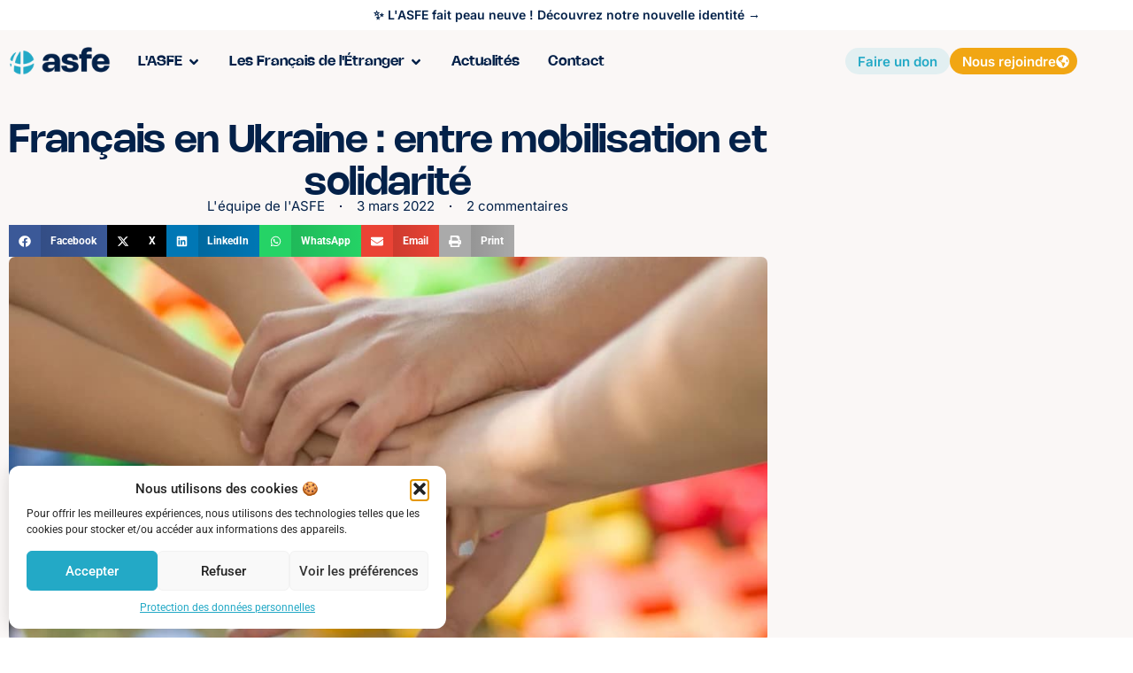

--- FILE ---
content_type: text/html; charset=UTF-8
request_url: https://alliancesolidaire.org/2022/03/03/francais-en-ukraine-entre-mobilisation-et-solidarite/
body_size: 28393
content:
<!doctype html><html lang="fr-FR" prefix="og: https://ogp.me/ns#"><head><meta charset="UTF-8"><meta name="viewport" content="width=device-width, initial-scale=1"><link rel="profile" href="https://gmpg.org/xfn/11"> <!-- Optimisation des moteurs de recherche par Rank Math - https://rankmath.com/ --><title>Français en Ukraine : entre mobilisation et solidarité - ASFE · Alliance Solidaire des Français de l&#039;Étranger</title><link rel="stylesheet" id="siteground-optimizer-combined-css-6cbb89a139107b06e4d8bb9d6b3cd2a3" href="https://alliancesolidaire.org/wp-content/uploads/siteground-optimizer-assets/siteground-optimizer-combined-css-6cbb89a139107b06e4d8bb9d6b3cd2a3.css" media="all" /><meta name="description" content="Depuis le début de l’invasion russe, des centaines de Français se retrouvent bloqués en Ukraine. Ces derniers sont souvent dépourvus de moyens de locomotion"/><meta name="robots" content="follow, index, max-snippet:-1, max-video-preview:-1, max-image-preview:large"/><link rel="canonical" href="https://alliancesolidaire.org/2022/03/03/francais-en-ukraine-entre-mobilisation-et-solidarite/" /><meta property="og:locale" content="fr_FR" /><meta property="og:type" content="article" /><meta property="og:title" content="Français en Ukraine : entre mobilisation et solidarité - ASFE · Alliance Solidaire des Français de l&#039;Étranger" /><meta property="og:description" content="Depuis le début de l’invasion russe, des centaines de Français se retrouvent bloqués en Ukraine. Ces derniers sont souvent dépourvus de moyens de locomotion" /><meta property="og:url" content="https://alliancesolidaire.org/2022/03/03/francais-en-ukraine-entre-mobilisation-et-solidarite/" /><meta property="og:site_name" content="ASFE · Alliance Solidaire des Français de l&#039;Étranger" /><meta property="article:section" content="Le témoin de la semaine" /><meta property="og:updated_time" content="2025-09-03T07:25:47+00:00" /><meta property="og:image" content="https://alliancesolidaire.org/wp-content/uploads/2025/09/Design-sans-titre-63.jpg" /><meta property="og:image:secure_url" content="https://alliancesolidaire.org/wp-content/uploads/2025/09/Design-sans-titre-63.jpg" /><meta property="og:image:width" content="1600" /><meta property="og:image:height" content="1000" /><meta property="og:image:alt" content="Français en Ukraine : entre mobilisation et solidarité" /><meta property="og:image:type" content="image/jpeg" /><meta property="article:published_time" content="2022-03-03T11:17:12+00:00" /><meta property="article:modified_time" content="2025-09-03T07:25:47+00:00" /><meta name="twitter:card" content="summary_large_image" /><meta name="twitter:title" content="Français en Ukraine : entre mobilisation et solidarité - ASFE · Alliance Solidaire des Français de l&#039;Étranger" /><meta name="twitter:description" content="Depuis le début de l’invasion russe, des centaines de Français se retrouvent bloqués en Ukraine. Ces derniers sont souvent dépourvus de moyens de locomotion" /><meta name="twitter:image" content="https://alliancesolidaire.org/wp-content/uploads/2025/09/Design-sans-titre-63.jpg" /> <script type="application/ld+json" class="rank-math-schema">{"@context":"https://schema.org","@graph":[{"@type":"Organization","@id":"https://alliancesolidaire.org/#organization","name":"ASFE \u00b7 Alliance Solidaire des Fran\u00e7ais de l'\u00c9tranger","url":"https://alliancesolidaire.org","logo":{"@type":"ImageObject","@id":"https://alliancesolidaire.org/#logo","url":"http://alliancesolidaire.org/wp-content/uploads/2025/09/Design-sans-titre-59.png","contentUrl":"http://alliancesolidaire.org/wp-content/uploads/2025/09/Design-sans-titre-59.png","caption":"ASFE \u00b7 Alliance Solidaire des Fran\u00e7ais de l'\u00c9tranger","inLanguage":"fr-FR","width":"1500","height":"1500"}},{"@type":"WebSite","@id":"https://alliancesolidaire.org/#website","url":"https://alliancesolidaire.org","name":"ASFE \u00b7 Alliance Solidaire des Fran\u00e7ais de l'\u00c9tranger","publisher":{"@id":"https://alliancesolidaire.org/#organization"},"inLanguage":"fr-FR"},{"@type":"ImageObject","@id":"https://alliancesolidaire.org/wp-content/uploads/2022/03/mail-canada-2.jpg","url":"https://alliancesolidaire.org/wp-content/uploads/2022/03/mail-canada-2.jpg","width":"200","height":"200","inLanguage":"fr-FR"},{"@type":"WebPage","@id":"https://alliancesolidaire.org/2022/03/03/francais-en-ukraine-entre-mobilisation-et-solidarite/#webpage","url":"https://alliancesolidaire.org/2022/03/03/francais-en-ukraine-entre-mobilisation-et-solidarite/","name":"Fran\u00e7ais en Ukraine : entre mobilisation et solidarit\u00e9 - ASFE \u00b7 Alliance Solidaire des Fran\u00e7ais de l&#039;\u00c9tranger","datePublished":"2022-03-03T11:17:12+00:00","dateModified":"2025-09-03T07:25:47+00:00","isPartOf":{"@id":"https://alliancesolidaire.org/#website"},"primaryImageOfPage":{"@id":"https://alliancesolidaire.org/wp-content/uploads/2022/03/mail-canada-2.jpg"},"inLanguage":"fr-FR"},{"@type":"Person","@id":"https://alliancesolidaire.org/author/asfe/","name":"L'\u00e9quipe de l'ASFE","url":"https://alliancesolidaire.org/author/asfe/","image":{"@type":"ImageObject","@id":"https://secure.gravatar.com/avatar/ce5df33b2ffccd4361a67c86cbc8ff08cffab2c32f2ea3c305988c810efdeb37?s=96&amp;d=mm&amp;r=g","url":"https://secure.gravatar.com/avatar/ce5df33b2ffccd4361a67c86cbc8ff08cffab2c32f2ea3c305988c810efdeb37?s=96&amp;d=mm&amp;r=g","caption":"L'\u00e9quipe de l'ASFE","inLanguage":"fr-FR"},"worksFor":{"@id":"https://alliancesolidaire.org/#organization"}},{"@type":"BlogPosting","headline":"Fran\u00e7ais en Ukraine : entre mobilisation et solidarit\u00e9 - ASFE \u00b7 Alliance Solidaire des Fran\u00e7ais de","datePublished":"2022-03-03T11:17:12+00:00","dateModified":"2025-09-03T07:25:47+00:00","articleSection":"Le t\u00e9moin de la semaine, S\u00e9curit\u00e9","author":{"@id":"https://alliancesolidaire.org/author/asfe/","name":"L'\u00e9quipe de l'ASFE"},"publisher":{"@id":"https://alliancesolidaire.org/#organization"},"description":"Depuis le d\u00e9but de l\u2019invasion russe, des centaines de Fran\u00e7ais se retrouvent bloqu\u00e9s en Ukraine. Ces derniers sont souvent d\u00e9pourvus de moyens de locomotion","name":"Fran\u00e7ais en Ukraine : entre mobilisation et solidarit\u00e9 - ASFE \u00b7 Alliance Solidaire des Fran\u00e7ais de","@id":"https://alliancesolidaire.org/2022/03/03/francais-en-ukraine-entre-mobilisation-et-solidarite/#richSnippet","isPartOf":{"@id":"https://alliancesolidaire.org/2022/03/03/francais-en-ukraine-entre-mobilisation-et-solidarite/#webpage"},"image":{"@id":"https://alliancesolidaire.org/wp-content/uploads/2022/03/mail-canada-2.jpg"},"inLanguage":"fr-FR","mainEntityOfPage":{"@id":"https://alliancesolidaire.org/2022/03/03/francais-en-ukraine-entre-mobilisation-et-solidarite/#webpage"}}]}</script> <!-- /Extension Rank Math WordPress SEO --><link rel='dns-prefetch' href='//www.googletagmanager.com' /><link rel="alternate" type="application/rss+xml" title="ASFE · Alliance Solidaire des Français de l&#039;Étranger &raquo; Flux" href="https://alliancesolidaire.org/feed/" /><link rel="alternate" type="application/rss+xml" title="ASFE · Alliance Solidaire des Français de l&#039;Étranger &raquo; Flux des commentaires" href="https://alliancesolidaire.org/comments/feed/" /><link rel="alternate" type="application/rss+xml" title="ASFE · Alliance Solidaire des Français de l&#039;Étranger &raquo; Français en Ukraine : entre mobilisation et solidarité Flux des commentaires" href="https://alliancesolidaire.org/2022/03/03/francais-en-ukraine-entre-mobilisation-et-solidarite/feed/" /><link rel="alternate" title="oEmbed (JSON)" type="application/json+oembed" href="https://alliancesolidaire.org/wp-json/oembed/1.0/embed?url=https%3A%2F%2Falliancesolidaire.org%2F2022%2F03%2F03%2Ffrancais-en-ukraine-entre-mobilisation-et-solidarite%2F" /><link rel="alternate" title="oEmbed (XML)" type="text/xml+oembed" href="https://alliancesolidaire.org/wp-json/oembed/1.0/embed?url=https%3A%2F%2Falliancesolidaire.org%2F2022%2F03%2F03%2Ffrancais-en-ukraine-entre-mobilisation-et-solidarite%2F&#038;format=xml" /> <style id='wp-img-auto-sizes-contain-inline-css'> img:is([sizes=auto i],[sizes^="auto," i]){contain-intrinsic-size:3000px 1500px}
/*# sourceURL=wp-img-auto-sizes-contain-inline-css */ </style> <style id='wp-emoji-styles-inline-css'> img.wp-smiley, img.emoji {
 display: inline !important;
 border: none !important;
 box-shadow: none !important;
 height: 1em !important;
 width: 1em !important;
 margin: 0 0.07em !important;
 vertical-align: -0.1em !important;
 background: none !important;
 padding: 0 !important;
 }
/*# sourceURL=wp-emoji-styles-inline-css */ </style> <style id='wp-block-heading-inline-css'> h1:where(.wp-block-heading).has-background,h2:where(.wp-block-heading).has-background,h3:where(.wp-block-heading).has-background,h4:where(.wp-block-heading).has-background,h5:where(.wp-block-heading).has-background,h6:where(.wp-block-heading).has-background{padding:1.25em 2.375em}h1.has-text-align-left[style*=writing-mode]:where([style*=vertical-lr]),h1.has-text-align-right[style*=writing-mode]:where([style*=vertical-rl]),h2.has-text-align-left[style*=writing-mode]:where([style*=vertical-lr]),h2.has-text-align-right[style*=writing-mode]:where([style*=vertical-rl]),h3.has-text-align-left[style*=writing-mode]:where([style*=vertical-lr]),h3.has-text-align-right[style*=writing-mode]:where([style*=vertical-rl]),h4.has-text-align-left[style*=writing-mode]:where([style*=vertical-lr]),h4.has-text-align-right[style*=writing-mode]:where([style*=vertical-rl]),h5.has-text-align-left[style*=writing-mode]:where([style*=vertical-lr]),h5.has-text-align-right[style*=writing-mode]:where([style*=vertical-rl]),h6.has-text-align-left[style*=writing-mode]:where([style*=vertical-lr]),h6.has-text-align-right[style*=writing-mode]:where([style*=vertical-rl]){rotate:180deg}
/*# sourceURL=https://alliancesolidaire.org/wp-includes/blocks/heading/style.min.css */ </style> <style id='wp-block-image-inline-css'> .wp-block-image>a,.wp-block-image>figure>a{display:inline-block}.wp-block-image img{box-sizing:border-box;height:auto;max-width:100%;vertical-align:bottom}@media not (prefers-reduced-motion){.wp-block-image img.hide{visibility:hidden}.wp-block-image img.show{animation:show-content-image .4s}}.wp-block-image[style*=border-radius] img,.wp-block-image[style*=border-radius]>a{border-radius:inherit}.wp-block-image.has-custom-border img{box-sizing:border-box}.wp-block-image.aligncenter{text-align:center}.wp-block-image.alignfull>a,.wp-block-image.alignwide>a{width:100%}.wp-block-image.alignfull img,.wp-block-image.alignwide img{height:auto;width:100%}.wp-block-image .aligncenter,.wp-block-image .alignleft,.wp-block-image .alignright,.wp-block-image.aligncenter,.wp-block-image.alignleft,.wp-block-image.alignright{display:table}.wp-block-image .aligncenter>figcaption,.wp-block-image .alignleft>figcaption,.wp-block-image .alignright>figcaption,.wp-block-image.aligncenter>figcaption,.wp-block-image.alignleft>figcaption,.wp-block-image.alignright>figcaption{caption-side:bottom;display:table-caption}.wp-block-image .alignleft{float:left;margin:.5em 1em .5em 0}.wp-block-image .alignright{float:right;margin:.5em 0 .5em 1em}.wp-block-image .aligncenter{margin-left:auto;margin-right:auto}.wp-block-image :where(figcaption){margin-bottom:1em;margin-top:.5em}.wp-block-image.is-style-circle-mask img{border-radius:9999px}@supports ((-webkit-mask-image:none) or (mask-image:none)) or (-webkit-mask-image:none){.wp-block-image.is-style-circle-mask img{border-radius:0;-webkit-mask-image:url('data:image/svg+xml;utf8,<svg viewBox="0 0 100 100" xmlns="http://www.w3.org/2000/svg"><circle cx="50" cy="50" r="50"/></svg>');mask-image:url('data:image/svg+xml;utf8,<svg viewBox="0 0 100 100" xmlns="http://www.w3.org/2000/svg"><circle cx="50" cy="50" r="50"/></svg>');mask-mode:alpha;-webkit-mask-position:center;mask-position:center;-webkit-mask-repeat:no-repeat;mask-repeat:no-repeat;-webkit-mask-size:contain;mask-size:contain}}:root :where(.wp-block-image.is-style-rounded img,.wp-block-image .is-style-rounded img){border-radius:9999px}.wp-block-image figure{margin:0}.wp-lightbox-container{display:flex;flex-direction:column;position:relative}.wp-lightbox-container img{cursor:zoom-in}.wp-lightbox-container img:hover+button{opacity:1}.wp-lightbox-container button{align-items:center;backdrop-filter:blur(16px) saturate(180%);background-color:#5a5a5a40;border:none;border-radius:4px;cursor:zoom-in;display:flex;height:20px;justify-content:center;opacity:0;padding:0;position:absolute;right:16px;text-align:center;top:16px;width:20px;z-index:100}@media not (prefers-reduced-motion){.wp-lightbox-container button{transition:opacity .2s ease}}.wp-lightbox-container button:focus-visible{outline:3px auto #5a5a5a40;outline:3px auto -webkit-focus-ring-color;outline-offset:3px}.wp-lightbox-container button:hover{cursor:pointer;opacity:1}.wp-lightbox-container button:focus{opacity:1}.wp-lightbox-container button:focus,.wp-lightbox-container button:hover,.wp-lightbox-container button:not(:hover):not(:active):not(.has-background){background-color:#5a5a5a40;border:none}.wp-lightbox-overlay{box-sizing:border-box;cursor:zoom-out;height:100vh;left:0;overflow:hidden;position:fixed;top:0;visibility:hidden;width:100%;z-index:100000}.wp-lightbox-overlay .close-button{align-items:center;cursor:pointer;display:flex;justify-content:center;min-height:40px;min-width:40px;padding:0;position:absolute;right:calc(env(safe-area-inset-right) + 16px);top:calc(env(safe-area-inset-top) + 16px);z-index:5000000}.wp-lightbox-overlay .close-button:focus,.wp-lightbox-overlay .close-button:hover,.wp-lightbox-overlay .close-button:not(:hover):not(:active):not(.has-background){background:none;border:none}.wp-lightbox-overlay .lightbox-image-container{height:var(--wp--lightbox-container-height);left:50%;overflow:hidden;position:absolute;top:50%;transform:translate(-50%,-50%);transform-origin:top left;width:var(--wp--lightbox-container-width);z-index:9999999999}.wp-lightbox-overlay .wp-block-image{align-items:center;box-sizing:border-box;display:flex;height:100%;justify-content:center;margin:0;position:relative;transform-origin:0 0;width:100%;z-index:3000000}.wp-lightbox-overlay .wp-block-image img{height:var(--wp--lightbox-image-height);min-height:var(--wp--lightbox-image-height);min-width:var(--wp--lightbox-image-width);width:var(--wp--lightbox-image-width)}.wp-lightbox-overlay .wp-block-image figcaption{display:none}.wp-lightbox-overlay button{background:none;border:none}.wp-lightbox-overlay .scrim{background-color:#fff;height:100%;opacity:.9;position:absolute;width:100%;z-index:2000000}.wp-lightbox-overlay.active{visibility:visible}@media not (prefers-reduced-motion){.wp-lightbox-overlay.active{animation:turn-on-visibility .25s both}.wp-lightbox-overlay.active img{animation:turn-on-visibility .35s both}.wp-lightbox-overlay.show-closing-animation:not(.active){animation:turn-off-visibility .35s both}.wp-lightbox-overlay.show-closing-animation:not(.active) img{animation:turn-off-visibility .25s both}.wp-lightbox-overlay.zoom.active{animation:none;opacity:1;visibility:visible}.wp-lightbox-overlay.zoom.active .lightbox-image-container{animation:lightbox-zoom-in .4s}.wp-lightbox-overlay.zoom.active .lightbox-image-container img{animation:none}.wp-lightbox-overlay.zoom.active .scrim{animation:turn-on-visibility .4s forwards}.wp-lightbox-overlay.zoom.show-closing-animation:not(.active){animation:none}.wp-lightbox-overlay.zoom.show-closing-animation:not(.active) .lightbox-image-container{animation:lightbox-zoom-out .4s}.wp-lightbox-overlay.zoom.show-closing-animation:not(.active) .lightbox-image-container img{animation:none}.wp-lightbox-overlay.zoom.show-closing-animation:not(.active) .scrim{animation:turn-off-visibility .4s forwards}}@keyframes show-content-image{0%{visibility:hidden}99%{visibility:hidden}to{visibility:visible}}@keyframes turn-on-visibility{0%{opacity:0}to{opacity:1}}@keyframes turn-off-visibility{0%{opacity:1;visibility:visible}99%{opacity:0;visibility:visible}to{opacity:0;visibility:hidden}}@keyframes lightbox-zoom-in{0%{transform:translate(calc((-100vw + var(--wp--lightbox-scrollbar-width))/2 + var(--wp--lightbox-initial-left-position)),calc(-50vh + var(--wp--lightbox-initial-top-position))) scale(var(--wp--lightbox-scale))}to{transform:translate(-50%,-50%) scale(1)}}@keyframes lightbox-zoom-out{0%{transform:translate(-50%,-50%) scale(1);visibility:visible}99%{visibility:visible}to{transform:translate(calc((-100vw + var(--wp--lightbox-scrollbar-width))/2 + var(--wp--lightbox-initial-left-position)),calc(-50vh + var(--wp--lightbox-initial-top-position))) scale(var(--wp--lightbox-scale));visibility:hidden}}
/*# sourceURL=https://alliancesolidaire.org/wp-includes/blocks/image/style.min.css */ </style> <style id='wp-block-paragraph-inline-css'> .is-small-text{font-size:.875em}.is-regular-text{font-size:1em}.is-large-text{font-size:2.25em}.is-larger-text{font-size:3em}.has-drop-cap:not(:focus):first-letter{float:left;font-size:8.4em;font-style:normal;font-weight:100;line-height:.68;margin:.05em .1em 0 0;text-transform:uppercase}body.rtl .has-drop-cap:not(:focus):first-letter{float:none;margin-left:.1em}p.has-drop-cap.has-background{overflow:hidden}:root :where(p.has-background){padding:1.25em 2.375em}:where(p.has-text-color:not(.has-link-color)) a{color:inherit}p.has-text-align-left[style*="writing-mode:vertical-lr"],p.has-text-align-right[style*="writing-mode:vertical-rl"]{rotate:180deg}
/*# sourceURL=https://alliancesolidaire.org/wp-includes/blocks/paragraph/style.min.css */ </style> <style id='global-styles-inline-css'> :root{--wp--preset--aspect-ratio--square: 1;--wp--preset--aspect-ratio--4-3: 4/3;--wp--preset--aspect-ratio--3-4: 3/4;--wp--preset--aspect-ratio--3-2: 3/2;--wp--preset--aspect-ratio--2-3: 2/3;--wp--preset--aspect-ratio--16-9: 16/9;--wp--preset--aspect-ratio--9-16: 9/16;--wp--preset--color--black: #000000;--wp--preset--color--cyan-bluish-gray: #abb8c3;--wp--preset--color--white: #ffffff;--wp--preset--color--pale-pink: #f78da7;--wp--preset--color--vivid-red: #cf2e2e;--wp--preset--color--luminous-vivid-orange: #ff6900;--wp--preset--color--luminous-vivid-amber: #fcb900;--wp--preset--color--light-green-cyan: #7bdcb5;--wp--preset--color--vivid-green-cyan: #00d084;--wp--preset--color--pale-cyan-blue: #8ed1fc;--wp--preset--color--vivid-cyan-blue: #0693e3;--wp--preset--color--vivid-purple: #9b51e0;--wp--preset--gradient--vivid-cyan-blue-to-vivid-purple: linear-gradient(135deg,rgb(6,147,227) 0%,rgb(155,81,224) 100%);--wp--preset--gradient--light-green-cyan-to-vivid-green-cyan: linear-gradient(135deg,rgb(122,220,180) 0%,rgb(0,208,130) 100%);--wp--preset--gradient--luminous-vivid-amber-to-luminous-vivid-orange: linear-gradient(135deg,rgb(252,185,0) 0%,rgb(255,105,0) 100%);--wp--preset--gradient--luminous-vivid-orange-to-vivid-red: linear-gradient(135deg,rgb(255,105,0) 0%,rgb(207,46,46) 100%);--wp--preset--gradient--very-light-gray-to-cyan-bluish-gray: linear-gradient(135deg,rgb(238,238,238) 0%,rgb(169,184,195) 100%);--wp--preset--gradient--cool-to-warm-spectrum: linear-gradient(135deg,rgb(74,234,220) 0%,rgb(151,120,209) 20%,rgb(207,42,186) 40%,rgb(238,44,130) 60%,rgb(251,105,98) 80%,rgb(254,248,76) 100%);--wp--preset--gradient--blush-light-purple: linear-gradient(135deg,rgb(255,206,236) 0%,rgb(152,150,240) 100%);--wp--preset--gradient--blush-bordeaux: linear-gradient(135deg,rgb(254,205,165) 0%,rgb(254,45,45) 50%,rgb(107,0,62) 100%);--wp--preset--gradient--luminous-dusk: linear-gradient(135deg,rgb(255,203,112) 0%,rgb(199,81,192) 50%,rgb(65,88,208) 100%);--wp--preset--gradient--pale-ocean: linear-gradient(135deg,rgb(255,245,203) 0%,rgb(182,227,212) 50%,rgb(51,167,181) 100%);--wp--preset--gradient--electric-grass: linear-gradient(135deg,rgb(202,248,128) 0%,rgb(113,206,126) 100%);--wp--preset--gradient--midnight: linear-gradient(135deg,rgb(2,3,129) 0%,rgb(40,116,252) 100%);--wp--preset--font-size--small: 13px;--wp--preset--font-size--medium: 20px;--wp--preset--font-size--large: 36px;--wp--preset--font-size--x-large: 42px;--wp--preset--spacing--20: 0.44rem;--wp--preset--spacing--30: 0.67rem;--wp--preset--spacing--40: 1rem;--wp--preset--spacing--50: 1.5rem;--wp--preset--spacing--60: 2.25rem;--wp--preset--spacing--70: 3.38rem;--wp--preset--spacing--80: 5.06rem;--wp--preset--shadow--natural: 6px 6px 9px rgba(0, 0, 0, 0.2);--wp--preset--shadow--deep: 12px 12px 50px rgba(0, 0, 0, 0.4);--wp--preset--shadow--sharp: 6px 6px 0px rgba(0, 0, 0, 0.2);--wp--preset--shadow--outlined: 6px 6px 0px -3px rgb(255, 255, 255), 6px 6px rgb(0, 0, 0);--wp--preset--shadow--crisp: 6px 6px 0px rgb(0, 0, 0);}:root { --wp--style--global--content-size: 800px;--wp--style--global--wide-size: 1200px; }:where(body) { margin: 0; }.wp-site-blocks > .alignleft { float: left; margin-right: 2em; }.wp-site-blocks > .alignright { float: right; margin-left: 2em; }.wp-site-blocks > .aligncenter { justify-content: center; margin-left: auto; margin-right: auto; }:where(.wp-site-blocks) > * { margin-block-start: 24px; margin-block-end: 0; }:where(.wp-site-blocks) > :first-child { margin-block-start: 0; }:where(.wp-site-blocks) > :last-child { margin-block-end: 0; }:root { --wp--style--block-gap: 24px; }:root :where(.is-layout-flow) > :first-child{margin-block-start: 0;}:root :where(.is-layout-flow) > :last-child{margin-block-end: 0;}:root :where(.is-layout-flow) > *{margin-block-start: 24px;margin-block-end: 0;}:root :where(.is-layout-constrained) > :first-child{margin-block-start: 0;}:root :where(.is-layout-constrained) > :last-child{margin-block-end: 0;}:root :where(.is-layout-constrained) > *{margin-block-start: 24px;margin-block-end: 0;}:root :where(.is-layout-flex){gap: 24px;}:root :where(.is-layout-grid){gap: 24px;}.is-layout-flow > .alignleft{float: left;margin-inline-start: 0;margin-inline-end: 2em;}.is-layout-flow > .alignright{float: right;margin-inline-start: 2em;margin-inline-end: 0;}.is-layout-flow > .aligncenter{margin-left: auto !important;margin-right: auto !important;}.is-layout-constrained > .alignleft{float: left;margin-inline-start: 0;margin-inline-end: 2em;}.is-layout-constrained > .alignright{float: right;margin-inline-start: 2em;margin-inline-end: 0;}.is-layout-constrained > .aligncenter{margin-left: auto !important;margin-right: auto !important;}.is-layout-constrained > :where(:not(.alignleft):not(.alignright):not(.alignfull)){max-width: var(--wp--style--global--content-size);margin-left: auto !important;margin-right: auto !important;}.is-layout-constrained > .alignwide{max-width: var(--wp--style--global--wide-size);}body .is-layout-flex{display: flex;}.is-layout-flex{flex-wrap: wrap;align-items: center;}.is-layout-flex > :is(*, div){margin: 0;}body .is-layout-grid{display: grid;}.is-layout-grid > :is(*, div){margin: 0;}body{padding-top: 0px;padding-right: 0px;padding-bottom: 0px;padding-left: 0px;}a:where(:not(.wp-element-button)){text-decoration: underline;}:root :where(.wp-element-button, .wp-block-button__link){background-color: #32373c;border-width: 0;color: #fff;font-family: inherit;font-size: inherit;font-style: inherit;font-weight: inherit;letter-spacing: inherit;line-height: inherit;padding-top: calc(0.667em + 2px);padding-right: calc(1.333em + 2px);padding-bottom: calc(0.667em + 2px);padding-left: calc(1.333em + 2px);text-decoration: none;text-transform: inherit;}.has-black-color{color: var(--wp--preset--color--black) !important;}.has-cyan-bluish-gray-color{color: var(--wp--preset--color--cyan-bluish-gray) !important;}.has-white-color{color: var(--wp--preset--color--white) !important;}.has-pale-pink-color{color: var(--wp--preset--color--pale-pink) !important;}.has-vivid-red-color{color: var(--wp--preset--color--vivid-red) !important;}.has-luminous-vivid-orange-color{color: var(--wp--preset--color--luminous-vivid-orange) !important;}.has-luminous-vivid-amber-color{color: var(--wp--preset--color--luminous-vivid-amber) !important;}.has-light-green-cyan-color{color: var(--wp--preset--color--light-green-cyan) !important;}.has-vivid-green-cyan-color{color: var(--wp--preset--color--vivid-green-cyan) !important;}.has-pale-cyan-blue-color{color: var(--wp--preset--color--pale-cyan-blue) !important;}.has-vivid-cyan-blue-color{color: var(--wp--preset--color--vivid-cyan-blue) !important;}.has-vivid-purple-color{color: var(--wp--preset--color--vivid-purple) !important;}.has-black-background-color{background-color: var(--wp--preset--color--black) !important;}.has-cyan-bluish-gray-background-color{background-color: var(--wp--preset--color--cyan-bluish-gray) !important;}.has-white-background-color{background-color: var(--wp--preset--color--white) !important;}.has-pale-pink-background-color{background-color: var(--wp--preset--color--pale-pink) !important;}.has-vivid-red-background-color{background-color: var(--wp--preset--color--vivid-red) !important;}.has-luminous-vivid-orange-background-color{background-color: var(--wp--preset--color--luminous-vivid-orange) !important;}.has-luminous-vivid-amber-background-color{background-color: var(--wp--preset--color--luminous-vivid-amber) !important;}.has-light-green-cyan-background-color{background-color: var(--wp--preset--color--light-green-cyan) !important;}.has-vivid-green-cyan-background-color{background-color: var(--wp--preset--color--vivid-green-cyan) !important;}.has-pale-cyan-blue-background-color{background-color: var(--wp--preset--color--pale-cyan-blue) !important;}.has-vivid-cyan-blue-background-color{background-color: var(--wp--preset--color--vivid-cyan-blue) !important;}.has-vivid-purple-background-color{background-color: var(--wp--preset--color--vivid-purple) !important;}.has-black-border-color{border-color: var(--wp--preset--color--black) !important;}.has-cyan-bluish-gray-border-color{border-color: var(--wp--preset--color--cyan-bluish-gray) !important;}.has-white-border-color{border-color: var(--wp--preset--color--white) !important;}.has-pale-pink-border-color{border-color: var(--wp--preset--color--pale-pink) !important;}.has-vivid-red-border-color{border-color: var(--wp--preset--color--vivid-red) !important;}.has-luminous-vivid-orange-border-color{border-color: var(--wp--preset--color--luminous-vivid-orange) !important;}.has-luminous-vivid-amber-border-color{border-color: var(--wp--preset--color--luminous-vivid-amber) !important;}.has-light-green-cyan-border-color{border-color: var(--wp--preset--color--light-green-cyan) !important;}.has-vivid-green-cyan-border-color{border-color: var(--wp--preset--color--vivid-green-cyan) !important;}.has-pale-cyan-blue-border-color{border-color: var(--wp--preset--color--pale-cyan-blue) !important;}.has-vivid-cyan-blue-border-color{border-color: var(--wp--preset--color--vivid-cyan-blue) !important;}.has-vivid-purple-border-color{border-color: var(--wp--preset--color--vivid-purple) !important;}.has-vivid-cyan-blue-to-vivid-purple-gradient-background{background: var(--wp--preset--gradient--vivid-cyan-blue-to-vivid-purple) !important;}.has-light-green-cyan-to-vivid-green-cyan-gradient-background{background: var(--wp--preset--gradient--light-green-cyan-to-vivid-green-cyan) !important;}.has-luminous-vivid-amber-to-luminous-vivid-orange-gradient-background{background: var(--wp--preset--gradient--luminous-vivid-amber-to-luminous-vivid-orange) !important;}.has-luminous-vivid-orange-to-vivid-red-gradient-background{background: var(--wp--preset--gradient--luminous-vivid-orange-to-vivid-red) !important;}.has-very-light-gray-to-cyan-bluish-gray-gradient-background{background: var(--wp--preset--gradient--very-light-gray-to-cyan-bluish-gray) !important;}.has-cool-to-warm-spectrum-gradient-background{background: var(--wp--preset--gradient--cool-to-warm-spectrum) !important;}.has-blush-light-purple-gradient-background{background: var(--wp--preset--gradient--blush-light-purple) !important;}.has-blush-bordeaux-gradient-background{background: var(--wp--preset--gradient--blush-bordeaux) !important;}.has-luminous-dusk-gradient-background{background: var(--wp--preset--gradient--luminous-dusk) !important;}.has-pale-ocean-gradient-background{background: var(--wp--preset--gradient--pale-ocean) !important;}.has-electric-grass-gradient-background{background: var(--wp--preset--gradient--electric-grass) !important;}.has-midnight-gradient-background{background: var(--wp--preset--gradient--midnight) !important;}.has-small-font-size{font-size: var(--wp--preset--font-size--small) !important;}.has-medium-font-size{font-size: var(--wp--preset--font-size--medium) !important;}.has-large-font-size{font-size: var(--wp--preset--font-size--large) !important;}.has-x-large-font-size{font-size: var(--wp--preset--font-size--x-large) !important;}
/*# sourceURL=global-styles-inline-css */ </style> <script src="https://alliancesolidaire.org/wp-includes/js/jquery/jquery.min.js?ver=3.7.1" id="jquery-core-js"></script> <!-- Extrait de code de la balise Google (gtag.js) ajouté par Site Kit --> <!-- Extrait Google Analytics ajouté par Site Kit --> <script defer src="https://www.googletagmanager.com/gtag/js?id=GT-WV8XV37X" id="google_gtagjs-js" async></script> <script defer id="google_gtagjs-js-after"> window.dataLayer = window.dataLayer || [];function gtag(){dataLayer.push(arguments);}
gtag("set","linker",{"domains":["alliancesolidaire.org"]});
gtag("js", new Date());
gtag("set", "developer_id.dZTNiMT", true);
gtag("config", "GT-WV8XV37X");
 window._googlesitekit = window._googlesitekit || {}; window._googlesitekit.throttledEvents = []; window._googlesitekit.gtagEvent = (name, data) => { var key = JSON.stringify( { name, data } ); if ( !! window._googlesitekit.throttledEvents[ key ] ) { return; } window._googlesitekit.throttledEvents[ key ] = true; setTimeout( () => { delete window._googlesitekit.throttledEvents[ key ]; }, 5 ); gtag( "event", name, { ...data, event_source: "site-kit" } ); }; 
//# sourceURL=google_gtagjs-js-after </script><link rel="https://api.w.org/" href="https://alliancesolidaire.org/wp-json/" /><link rel="alternate" title="JSON" type="application/json" href="https://alliancesolidaire.org/wp-json/wp/v2/posts/17893" /><link rel="EditURI" type="application/rsd+xml" title="RSD" href="https://alliancesolidaire.org/xmlrpc.php?rsd" /><link rel='shortlink' href='https://alliancesolidaire.org/?p=17893' /><meta name="generator" content="Site Kit by Google 1.160.1" /> <style>.cmplz-hidden {
 display: none !important;
 }</style><meta name="generator" content="Elementor 3.31.3; features: e_font_icon_svg, additional_custom_breakpoints; settings: css_print_method-external, google_font-enabled, font_display-swap"> <style> .e-con.e-parent:nth-of-type(n+4):not(.e-lazyloaded):not(.e-no-lazyload),
 .e-con.e-parent:nth-of-type(n+4):not(.e-lazyloaded):not(.e-no-lazyload) * {
 background-image: none !important;
 }
 @media screen and (max-height: 1024px) {
 .e-con.e-parent:nth-of-type(n+3):not(.e-lazyloaded):not(.e-no-lazyload),
 .e-con.e-parent:nth-of-type(n+3):not(.e-lazyloaded):not(.e-no-lazyload) * {
 background-image: none !important;
 }
 }
 @media screen and (max-height: 640px) {
 .e-con.e-parent:nth-of-type(n+2):not(.e-lazyloaded):not(.e-no-lazyload),
 .e-con.e-parent:nth-of-type(n+2):not(.e-lazyloaded):not(.e-no-lazyload) * {
 background-image: none !important;
 }
 } </style><link rel="amphtml" href="https://alliancesolidaire.org/2022/03/03/francais-en-ukraine-entre-mobilisation-et-solidarite/?amp=1"><link rel="icon" href="https://alliancesolidaire.org/wp-content/uploads/2025/04/cropped-Design-sans-titre-43-32x32.png" sizes="32x32" /><link rel="icon" href="https://alliancesolidaire.org/wp-content/uploads/2025/04/cropped-Design-sans-titre-43-192x192.png" sizes="192x192" /><link rel="apple-touch-icon" href="https://alliancesolidaire.org/wp-content/uploads/2025/04/cropped-Design-sans-titre-43-180x180.png" /><meta name="msapplication-TileImage" content="https://alliancesolidaire.org/wp-content/uploads/2025/04/cropped-Design-sans-titre-43-270x270.png" /> <style id="wp-custom-css"> .cmplz-cookiebanner.cmplz-show {
 box-shadow: 1px 1px 20px #00000029 !important;
}
.cmplz-cookiebanner .cmplz-body {
 margin-top: -12px !important;
 margin-bottom: -19px !important;
}
h2 {
 font-size: 22px;
 font-weight: 700;
}
.elementor-widget-author-box .elementor-author-box__name {
 margin-top: 0px;
}
a {
 color: #23a9c6 ;
}
[type=button]:focus, [type=button]:hover, [type=submit]:focus, [type=submit]:hover, button:focus, button:hover {
 color: #fff;
 background-color: #23a9c6;
 border:1px solid #23a9c6 ;
}
[type=button], [type=submit], button {
 color: #23a9c6;
 border: 1px solid #23a9c6;
} </style></head><body data-cmplz=1 class="wp-singular post-template-default single single-post postid-17893 single-format-standard wp-embed-responsive wp-theme-hello-elementor theme-default elementor-default elementor-kit-7 elementor-page-1231"> <a class="skip-link screen-reader-text" href="#content">Aller au contenu</a><div data-elementor-type="header" data-elementor-id="558" class="elementor elementor-558 elementor-location-header" data-elementor-post-type="elementor_library"><div class="elementor-element elementor-element-3bb3e57 e-flex e-con-boxed e-con e-parent" data-id="3bb3e57" data-element_type="container" data-settings="{&quot;background_background&quot;:&quot;classic&quot;}"><div class="e-con-inner"><div class="elementor-element elementor-element-57e3017 elementor-hidden-mobile elementor-widget elementor-widget-heading" data-id="57e3017" data-element_type="widget" data-widget_type="heading.default"><div class="elementor-widget-container"><p class="elementor-heading-title elementor-size-default">✨ L'ASFE fait peau neuve ! <a href="https://alliancesolidaire.org/2025/09/04/lasfe-fait-peau-neuve-une-nouvelle-identite-pour-mieux-representer-les-francais-de-letranger/">Découvrez notre nouvelle identité →</a></p></div></div><div class="elementor-element elementor-element-99d19d4 elementor-hidden-desktop elementor-hidden-tablet elementor-widget elementor-widget-heading" data-id="99d19d4" data-element_type="widget" data-widget_type="heading.default"><div class="elementor-widget-container"><p class="elementor-heading-title elementor-size-default">✨ L'ASFE fait peau neuve ! <a href="https://alliancesolidaire.org/2025/09/04/lasfe-fait-peau-neuve-une-nouvelle-identite-pour-mieux-representer-les-francais-de-letranger/">Découvrir →</a></p></div></div></div></div><div class="elementor-element elementor-element-2387aeb navbar e-flex e-con-boxed e-con e-parent" data-id="2387aeb" data-element_type="container" data-settings="{&quot;background_background&quot;:&quot;classic&quot;,&quot;sticky&quot;:&quot;top&quot;,&quot;sticky_on&quot;:[&quot;desktop&quot;,&quot;tablet&quot;,&quot;mobile&quot;],&quot;sticky_offset&quot;:0,&quot;sticky_effects_offset&quot;:0,&quot;sticky_anchor_link_offset&quot;:0}"><div class="e-con-inner"><div class="elementor-element elementor-element-8b6d1b0 elementor-widget elementor-widget-image" data-id="8b6d1b0" data-element_type="widget" data-widget_type="image.default"><div class="elementor-widget-container"> <a href="https://alliancesolidaire.org/"> <img fetchpriority="high" width="768" height="256" src="https://alliancesolidaire.org/wp-content/uploads/2025/05/Design-sans-titre-44-768x256.png" class="attachment-medium_large size-medium_large wp-image-68" alt="" srcset="https://alliancesolidaire.org/wp-content/uploads/2025/05/Design-sans-titre-44-768x256.png 768w, https://alliancesolidaire.org/wp-content/uploads/2025/05/Design-sans-titre-44-300x100.png 300w, https://alliancesolidaire.org/wp-content/uploads/2025/05/Design-sans-titre-44-1024x341.png 1024w, https://alliancesolidaire.org/wp-content/uploads/2025/05/Design-sans-titre-44.png 1200w" sizes="(max-width: 768px) 100vw, 768px" /> </a></div></div><div class="elementor-element elementor-element-1e96196 e-full_width e-n-menu-layout-horizontal e-n-menu-tablet elementor-widget elementor-widget-n-menu" data-id="1e96196" data-element_type="widget" data-settings="{&quot;menu_items&quot;:[{&quot;item_title&quot;:&quot;L&#039;ASFE&quot;,&quot;_id&quot;:&quot;e444582&quot;,&quot;item_dropdown_content&quot;:&quot;yes&quot;,&quot;item_link&quot;:{&quot;url&quot;:&quot;#&quot;,&quot;is_external&quot;:&quot;&quot;,&quot;nofollow&quot;:&quot;&quot;,&quot;custom_attributes&quot;:&quot;&quot;},&quot;item_icon&quot;:{&quot;value&quot;:&quot;&quot;,&quot;library&quot;:&quot;&quot;},&quot;item_icon_active&quot;:null,&quot;element_id&quot;:&quot;&quot;},{&quot;item_title&quot;:&quot;Les Fran\u00e7ais de l&#039;\u00c9tranger&quot;,&quot;item_dropdown_content&quot;:&quot;yes&quot;,&quot;item_link&quot;:{&quot;url&quot;:&quot;#&quot;,&quot;is_external&quot;:&quot;&quot;,&quot;nofollow&quot;:&quot;&quot;,&quot;custom_attributes&quot;:&quot;&quot;},&quot;_id&quot;:&quot;7a402c0&quot;,&quot;item_icon&quot;:{&quot;value&quot;:&quot;&quot;,&quot;library&quot;:&quot;&quot;},&quot;item_icon_active&quot;:null,&quot;element_id&quot;:&quot;&quot;},{&quot;item_title&quot;:&quot;Actualit\u00e9s&quot;,&quot;_id&quot;:&quot;3ec1edc&quot;,&quot;item_link&quot;:{&quot;url&quot;:&quot;https:\/\/alliancesolidaire.org\/actualites\/&quot;,&quot;is_external&quot;:&quot;&quot;,&quot;nofollow&quot;:&quot;&quot;,&quot;custom_attributes&quot;:&quot;&quot;},&quot;item_dropdown_content&quot;:&quot;no&quot;,&quot;item_icon&quot;:{&quot;value&quot;:&quot;&quot;,&quot;library&quot;:&quot;&quot;},&quot;item_icon_active&quot;:null,&quot;element_id&quot;:&quot;&quot;},{&quot;_id&quot;:&quot;acf3951&quot;,&quot;item_title&quot;:&quot;Contact&quot;,&quot;item_link&quot;:{&quot;url&quot;:&quot;https:\/\/alliancesolidaire.org\/contact\/&quot;,&quot;is_external&quot;:&quot;&quot;,&quot;nofollow&quot;:&quot;&quot;,&quot;custom_attributes&quot;:&quot;&quot;},&quot;item_dropdown_content&quot;:&quot;no&quot;,&quot;item_icon&quot;:{&quot;value&quot;:&quot;&quot;,&quot;library&quot;:&quot;&quot;},&quot;item_icon_active&quot;:null,&quot;element_id&quot;:&quot;&quot;}],&quot;item_position_horizontal&quot;:&quot;start&quot;,&quot;item_position_horizontal_mobile&quot;:&quot;start&quot;,&quot;horizontal_scroll_mobile&quot;:&quot;disable&quot;,&quot;content_width&quot;:&quot;full_width&quot;,&quot;item_layout&quot;:&quot;horizontal&quot;,&quot;open_on&quot;:&quot;hover&quot;,&quot;horizontal_scroll&quot;:&quot;disable&quot;,&quot;breakpoint_selector&quot;:&quot;tablet&quot;,&quot;menu_item_title_distance_from_content&quot;:{&quot;unit&quot;:&quot;px&quot;,&quot;size&quot;:0,&quot;sizes&quot;:[]},&quot;menu_item_title_distance_from_content_tablet&quot;:{&quot;unit&quot;:&quot;px&quot;,&quot;size&quot;:&quot;&quot;,&quot;sizes&quot;:[]},&quot;menu_item_title_distance_from_content_mobile&quot;:{&quot;unit&quot;:&quot;px&quot;,&quot;size&quot;:&quot;&quot;,&quot;sizes&quot;:[]}}" data-widget_type="mega-menu.default"><div class="elementor-widget-container"><nav class="e-n-menu" data-widget-number="320" aria-label="Menu"> <button class="e-n-menu-toggle" id="menu-toggle-320" aria-haspopup="true" aria-expanded="false" aria-controls="menubar-320" aria-label="Permuter le menu"> <span class="e-n-menu-toggle-icon e-open"> <svg class="e-font-icon-svg e-eicon-menu-bar" viewBox="0 0 1000 1000" xmlns="http://www.w3.org/2000/svg"><path d="M104 333H896C929 333 958 304 958 271S929 208 896 208H104C71 208 42 237 42 271S71 333 104 333ZM104 583H896C929 583 958 554 958 521S929 458 896 458H104C71 458 42 487 42 521S71 583 104 583ZM104 833H896C929 833 958 804 958 771S929 708 896 708H104C71 708 42 737 42 771S71 833 104 833Z"></path></svg> </span> <span class="e-n-menu-toggle-icon e-close"> <svg class="e-font-icon-svg e-eicon-close" viewBox="0 0 1000 1000" xmlns="http://www.w3.org/2000/svg"><path d="M742 167L500 408 258 167C246 154 233 150 217 150 196 150 179 158 167 167 154 179 150 196 150 212 150 229 154 242 171 254L408 500 167 742C138 771 138 800 167 829 196 858 225 858 254 829L496 587 738 829C750 842 767 846 783 846 800 846 817 842 829 829 842 817 846 804 846 783 846 767 842 750 829 737L588 500 833 258C863 229 863 200 833 171 804 137 775 137 742 167Z"></path></svg> </span> </button><div class="e-n-menu-wrapper" id="menubar-320" aria-labelledby="menu-toggle-320"><ul class="e-n-menu-heading"><li class="e-n-menu-item"><div id="e-n-menu-title-3201" class="e-n-menu-title e-anchor"> <a class="e-n-menu-title-container e-focus e-link" href="#" aria-current="page"> <span class="e-n-menu-title-text"> L'ASFE </span> </a> <button id="e-n-menu-dropdown-icon-3201" class="e-n-menu-dropdown-icon e-focus" data-tab-index="1" aria-haspopup="true" aria-expanded="false" aria-controls="e-n-menu-content-3201" > <span class="e-n-menu-dropdown-icon-opened"> <svg aria-hidden="true" class="e-font-icon-svg e-fas-angle-down" viewBox="0 0 320 512" xmlns="http://www.w3.org/2000/svg"><path d="M143 352.3L7 216.3c-9.4-9.4-9.4-24.6 0-33.9l22.6-22.6c9.4-9.4 24.6-9.4 33.9 0l96.4 96.4 96.4-96.4c9.4-9.4 24.6-9.4 33.9 0l22.6 22.6c9.4 9.4 9.4 24.6 0 33.9l-136 136c-9.2 9.4-24.4 9.4-33.8 0z"></path></svg> <span class="elementor-screen-only">Fermer L'ASFE</span> </span> <span class="e-n-menu-dropdown-icon-closed"> <svg aria-hidden="true" class="e-font-icon-svg e-fas-angle-down" viewBox="0 0 320 512" xmlns="http://www.w3.org/2000/svg"><path d="M143 352.3L7 216.3c-9.4-9.4-9.4-24.6 0-33.9l22.6-22.6c9.4-9.4 24.6-9.4 33.9 0l96.4 96.4 96.4-96.4c9.4-9.4 24.6-9.4 33.9 0l22.6 22.6c9.4 9.4 9.4 24.6 0 33.9l-136 136c-9.2 9.4-24.4 9.4-33.8 0z"></path></svg> <span class="elementor-screen-only">Ouvrir L'ASFE</span> </span> </button></div><div class="e-n-menu-content"><div id="e-n-menu-content-3201" data-tab-index="1" aria-labelledby="e-n-menu-dropdown-icon-3201" class="elementor-element elementor-element-916a860 e-flex e-con-boxed e-con e-child" data-id="916a860" data-element_type="container" data-settings="{&quot;background_background&quot;:&quot;classic&quot;}"><div class="e-con-inner"><div class="elementor-element elementor-element-47e5519 e-con-full e-flex e-con e-child" data-id="47e5519" data-element_type="container" data-settings="{&quot;background_background&quot;:&quot;classic&quot;}"><div class="elementor-element elementor-element-92c7a28 e-con-full elementor-hidden-tablet elementor-hidden-mobile e-flex e-con e-child" data-id="92c7a28" data-element_type="container"><div class="elementor-element elementor-element-34fa91c e-con-full e-flex e-con e-child" data-id="34fa91c" data-element_type="container"><div class="elementor-element elementor-element-9721726 elementor-widget elementor-widget-image" data-id="9721726" data-element_type="widget" data-widget_type="image.default"><div class="elementor-widget-container"> <img width="1200" height="1500" src="https://alliancesolidaire.org/wp-content/uploads/2025/05/Pour-les-Francais-de-toute-la-Pologne-3.jpg" class="attachment-full size-full wp-image-516" alt="" srcset="https://alliancesolidaire.org/wp-content/uploads/2025/05/Pour-les-Francais-de-toute-la-Pologne-3.jpg 1200w, https://alliancesolidaire.org/wp-content/uploads/2025/05/Pour-les-Francais-de-toute-la-Pologne-3-240x300.jpg 240w, https://alliancesolidaire.org/wp-content/uploads/2025/05/Pour-les-Francais-de-toute-la-Pologne-3-819x1024.jpg 819w, https://alliancesolidaire.org/wp-content/uploads/2025/05/Pour-les-Francais-de-toute-la-Pologne-3-768x960.jpg 768w" sizes="(max-width: 1200px) 100vw, 1200px" /></div></div></div></div><div class="elementor-element elementor-element-a8235c1 e-con-full e-flex e-con e-child" data-id="a8235c1" data-element_type="container"><div class="elementor-element elementor-element-e856d1a e-con-full e-flex e-con e-child" data-id="e856d1a" data-element_type="container"><div class="elementor-element elementor-element-b23057e e-con-full e-flex e-con e-child" data-id="b23057e" data-element_type="container"><div class="elementor-element elementor-element-2712eef elementor-widget elementor-widget-heading" data-id="2712eef" data-element_type="widget" data-widget_type="heading.default"><div class="elementor-widget-container"><p class="elementor-heading-title elementor-size-default">À propos</p></div></div><div class="elementor-element elementor-element-9b22701 e-con-full e-flex e-con e-child" data-id="9b22701" data-element_type="container"><div class="elementor-element elementor-element-c319fef elementor-icon-list--layout-traditional elementor-list-item-link-full_width elementor-widget elementor-widget-icon-list" data-id="c319fef" data-element_type="widget" data-widget_type="icon-list.default"><div class="elementor-widget-container"><ul class="elementor-icon-list-items"><li class="elementor-icon-list-item"> <a href="https://alliancesolidaire.org/mot-dintroduction/"> <span class="elementor-icon-list-text">Le mot d'introduction</span> </a></li><li class="elementor-icon-list-item"> <a href="https://alliancesolidaire.org/a-propos-de-lasfe/"> <span class="elementor-icon-list-text">Qu'est-ce que l'ASFE ?</span> </a></li><li class="elementor-icon-list-item"> <a href="https://alliancesolidaire.org/la-charte/"> <span class="elementor-icon-list-text">La charte de l'ASFE</span> </a></li><li class="elementor-icon-list-item"> <a href="https://alliancesolidaire.org/le-financement-de-lasfe/"> <span class="elementor-icon-list-text">Le financement de l'ASFE</span> </a></li><li class="elementor-icon-list-item"> <a href="https://alliancesolidaire.org/notre-histoire/"> <span class="elementor-icon-list-text">Notre histoire</span> </a></li></ul></div></div></div></div><div class="elementor-element elementor-element-e696d37 e-con-full e-flex e-con e-child" data-id="e696d37" data-element_type="container"><div class="elementor-element elementor-element-c097b5c e-con-full e-flex e-con e-child" data-id="c097b5c" data-element_type="container"><div class="elementor-element elementor-element-c54d99c elementor-widget elementor-widget-heading" data-id="c54d99c" data-element_type="widget" data-widget_type="heading.default"><div class="elementor-widget-container"><p class="elementor-heading-title elementor-size-default">Notre équipe</p></div></div><div class="elementor-element elementor-element-976acf2 elementor-icon-list--layout-traditional elementor-list-item-link-full_width elementor-widget elementor-widget-icon-list" data-id="976acf2" data-element_type="widget" data-widget_type="icon-list.default"><div class="elementor-widget-container"><ul class="elementor-icon-list-items"><li class="elementor-icon-list-item"> <a href="https://alliancesolidaire.org/la-presidente/"> <span class="elementor-icon-list-text">La Présidente</span> </a></li><li class="elementor-icon-list-item"> <a href="https://alliancesolidaire.org/le-fondateur/"> <span class="elementor-icon-list-text">Le Fondateur</span> </a></li><li class="elementor-icon-list-item"> <a href="https://alliancesolidaire.org/lequipe-de-lasfe/"> <span class="elementor-icon-list-text">L'équipe de l'ASFE</span> </a></li></ul></div></div></div></div></div></div><div class="elementor-element elementor-element-23679ee e-con-full e-flex e-con e-child" data-id="23679ee" data-element_type="container"><div class="elementor-element elementor-element-e8338ab e-con-full e-flex e-con e-child" data-id="e8338ab" data-element_type="container"><div class="elementor-element elementor-element-ffc1d26 e-con-full e-flex e-con e-child" data-id="ffc1d26" data-element_type="container"><div class="elementor-element elementor-element-22410e6 elementor-widget elementor-widget-heading" data-id="22410e6" data-element_type="widget" data-widget_type="heading.default"><div class="elementor-widget-container"><p class="elementor-heading-title elementor-size-default">Les élus</p></div></div><div class="elementor-element elementor-element-616a9f7 e-con-full e-flex e-con e-child" data-id="616a9f7" data-element_type="container"><div class="elementor-element elementor-element-5d881f6 elementor-icon-list--layout-traditional elementor-list-item-link-full_width elementor-widget elementor-widget-icon-list" data-id="5d881f6" data-element_type="widget" data-widget_type="icon-list.default"><div class="elementor-widget-container"><ul class="elementor-icon-list-items"><li class="elementor-icon-list-item"> <a href="https://alliancesolidaire.org/les-senateurs/"> <span class="elementor-icon-list-text">Les sénateurs</span> </a></li><li class="elementor-icon-list-item"> <a href="https://alliancesolidaire.org/les-conseillers-consulaires/"> <span class="elementor-icon-list-text">Les conseillers des Français de l'Étranger</span> </a></li></ul></div></div></div></div></div><div class="elementor-element elementor-element-6a138f6 e-grid-align-left elementor-shape-rounded elementor-grid-0 elementor-widget elementor-widget-social-icons" data-id="6a138f6" data-element_type="widget" data-widget_type="social-icons.default"><div class="elementor-widget-container"><div class="elementor-social-icons-wrapper elementor-grid" role="list"> <span class="elementor-grid-item" role="listitem"> <a class="elementor-icon elementor-social-icon elementor-social-icon-facebook elementor-repeater-item-b68ae19" href="https://www.facebook.com/AllianceSolidairedesFrancaisdelEtranger/" target="_blank"> <span class="elementor-screen-only">Facebook</span> <svg class="e-font-icon-svg e-fab-facebook" viewBox="0 0 512 512" xmlns="http://www.w3.org/2000/svg"><path d="M504 256C504 119 393 8 256 8S8 119 8 256c0 123.78 90.69 226.38 209.25 245V327.69h-63V256h63v-54.64c0-62.15 37-96.48 93.67-96.48 27.14 0 55.52 4.84 55.52 4.84v61h-31.28c-30.8 0-40.41 19.12-40.41 38.73V256h68.78l-11 71.69h-57.78V501C413.31 482.38 504 379.78 504 256z"></path></svg> </a> </span> <span class="elementor-grid-item" role="listitem"> <a class="elementor-icon elementor-social-icon elementor-social-icon-linkedin elementor-repeater-item-75b60ec" href="https://www.linkedin.com/in/-asfe/" target="_blank"> <span class="elementor-screen-only">Linkedin</span> <svg class="e-font-icon-svg e-fab-linkedin" viewBox="0 0 448 512" xmlns="http://www.w3.org/2000/svg"><path d="M416 32H31.9C14.3 32 0 46.5 0 64.3v383.4C0 465.5 14.3 480 31.9 480H416c17.6 0 32-14.5 32-32.3V64.3c0-17.8-14.4-32.3-32-32.3zM135.4 416H69V202.2h66.5V416zm-33.2-243c-21.3 0-38.5-17.3-38.5-38.5S80.9 96 102.2 96c21.2 0 38.5 17.3 38.5 38.5 0 21.3-17.2 38.5-38.5 38.5zm282.1 243h-66.4V312c0-24.8-.5-56.7-34.5-56.7-34.6 0-39.9 27-39.9 54.9V416h-66.4V202.2h63.7v29.2h.9c8.9-16.8 30.6-34.5 62.9-34.5 67.2 0 79.7 44.3 79.7 101.9V416z"></path></svg> </a> </span> <span class="elementor-grid-item" role="listitem"> <a class="elementor-icon elementor-social-icon elementor-social-icon-x-twitter elementor-repeater-item-f4726ef" href="https://x.com/ASFE_Paris" target="_blank"> <span class="elementor-screen-only">X-twitter</span> <svg class="e-font-icon-svg e-fab-x-twitter" viewBox="0 0 512 512" xmlns="http://www.w3.org/2000/svg"><path d="M389.2 48h70.6L305.6 224.2 487 464H345L233.7 318.6 106.5 464H35.8L200.7 275.5 26.8 48H172.4L272.9 180.9 389.2 48zM364.4 421.8h39.1L151.1 88h-42L364.4 421.8z"></path></svg> </a> </span> <span class="elementor-grid-item" role="listitem"> <a class="elementor-icon elementor-social-icon elementor-social-icon-instagram elementor-repeater-item-19924cc" href="https://www.instagram.com/alliance.solidaire/" target="_blank"> <span class="elementor-screen-only">Instagram</span> <svg class="e-font-icon-svg e-fab-instagram" viewBox="0 0 448 512" xmlns="http://www.w3.org/2000/svg"><path d="M224.1 141c-63.6 0-114.9 51.3-114.9 114.9s51.3 114.9 114.9 114.9S339 319.5 339 255.9 287.7 141 224.1 141zm0 189.6c-41.1 0-74.7-33.5-74.7-74.7s33.5-74.7 74.7-74.7 74.7 33.5 74.7 74.7-33.6 74.7-74.7 74.7zm146.4-194.3c0 14.9-12 26.8-26.8 26.8-14.9 0-26.8-12-26.8-26.8s12-26.8 26.8-26.8 26.8 12 26.8 26.8zm76.1 27.2c-1.7-35.9-9.9-67.7-36.2-93.9-26.2-26.2-58-34.4-93.9-36.2-37-2.1-147.9-2.1-184.9 0-35.8 1.7-67.6 9.9-93.9 36.1s-34.4 58-36.2 93.9c-2.1 37-2.1 147.9 0 184.9 1.7 35.9 9.9 67.7 36.2 93.9s58 34.4 93.9 36.2c37 2.1 147.9 2.1 184.9 0 35.9-1.7 67.7-9.9 93.9-36.2 26.2-26.2 34.4-58 36.2-93.9 2.1-37 2.1-147.8 0-184.8zM398.8 388c-7.8 19.6-22.9 34.7-42.6 42.6-29.5 11.7-99.5 9-132.1 9s-102.7 2.6-132.1-9c-19.6-7.8-34.7-22.9-42.6-42.6-11.7-29.5-9-99.5-9-132.1s-2.6-102.7 9-132.1c7.8-19.6 22.9-34.7 42.6-42.6 29.5-11.7 99.5-9 132.1-9s102.7-2.6 132.1 9c19.6 7.8 34.7 22.9 42.6 42.6 11.7 29.5 9 99.5 9 132.1s2.7 102.7-9 132.1z"></path></svg> </a> </span> <span class="elementor-grid-item" role="listitem"> <a class="elementor-icon elementor-social-icon elementor-social-icon-envelope elementor-repeater-item-4fe7499" target="_blank"> <span class="elementor-screen-only">Envelope</span> <svg class="e-font-icon-svg e-fas-envelope" viewBox="0 0 512 512" xmlns="http://www.w3.org/2000/svg"><path d="M502.3 190.8c3.9-3.1 9.7-.2 9.7 4.7V400c0 26.5-21.5 48-48 48H48c-26.5 0-48-21.5-48-48V195.6c0-5 5.7-7.8 9.7-4.7 22.4 17.4 52.1 39.5 154.1 113.6 21.1 15.4 56.7 47.8 92.2 47.6 35.7.3 72-32.8 92.3-47.6 102-74.1 131.6-96.3 154-113.7zM256 320c23.2.4 56.6-29.2 73.4-41.4 132.7-96.3 142.8-104.7 173.4-128.7 5.8-4.5 9.2-11.5 9.2-18.9v-19c0-26.5-21.5-48-48-48H48C21.5 64 0 85.5 0 112v19c0 7.4 3.4 14.3 9.2 18.9 30.6 23.9 40.7 32.4 173.4 128.7 16.8 12.2 50.2 41.8 73.4 41.4z"></path></svg> </a> </span></div></div></div></div></div></div></div></div></li><li class="e-n-menu-item"><div id="e-n-menu-title-3202" class="e-n-menu-title e-anchor"> <a class="e-n-menu-title-container e-focus e-link" href="#" aria-current="page"> <span class="e-n-menu-title-text"> Les Français de l'Étranger </span> </a> <button id="e-n-menu-dropdown-icon-3202" class="e-n-menu-dropdown-icon e-focus" data-tab-index="2" aria-haspopup="true" aria-expanded="false" aria-controls="e-n-menu-content-3202" > <span class="e-n-menu-dropdown-icon-opened"> <svg aria-hidden="true" class="e-font-icon-svg e-fas-angle-down" viewBox="0 0 320 512" xmlns="http://www.w3.org/2000/svg"><path d="M143 352.3L7 216.3c-9.4-9.4-9.4-24.6 0-33.9l22.6-22.6c9.4-9.4 24.6-9.4 33.9 0l96.4 96.4 96.4-96.4c9.4-9.4 24.6-9.4 33.9 0l22.6 22.6c9.4 9.4 9.4 24.6 0 33.9l-136 136c-9.2 9.4-24.4 9.4-33.8 0z"></path></svg> <span class="elementor-screen-only">Fermer Les Français de l'Étranger</span> </span> <span class="e-n-menu-dropdown-icon-closed"> <svg aria-hidden="true" class="e-font-icon-svg e-fas-angle-down" viewBox="0 0 320 512" xmlns="http://www.w3.org/2000/svg"><path d="M143 352.3L7 216.3c-9.4-9.4-9.4-24.6 0-33.9l22.6-22.6c9.4-9.4 24.6-9.4 33.9 0l96.4 96.4 96.4-96.4c9.4-9.4 24.6-9.4 33.9 0l22.6 22.6c9.4 9.4 9.4 24.6 0 33.9l-136 136c-9.2 9.4-24.4 9.4-33.8 0z"></path></svg> <span class="elementor-screen-only">Ouvrir Les Français de l'Étranger</span> </span> </button></div><div class="e-n-menu-content"><div id="e-n-menu-content-3202" data-tab-index="2" aria-labelledby="e-n-menu-dropdown-icon-3202" class="elementor-element elementor-element-ac03cb5 e-flex e-con-boxed e-con e-child" data-id="ac03cb5" data-element_type="container" data-settings="{&quot;background_background&quot;:&quot;classic&quot;}"><div class="e-con-inner"><div class="elementor-element elementor-element-d3dd6e6 e-con-full e-flex e-con e-child" data-id="d3dd6e6" data-element_type="container" data-settings="{&quot;background_background&quot;:&quot;classic&quot;}"><div class="elementor-element elementor-element-bc26533 e-con-full elementor-hidden-tablet elementor-hidden-mobile e-flex e-con e-child" data-id="bc26533" data-element_type="container"><div class="elementor-element elementor-element-f41f013 e-con-full e-flex e-con e-child" data-id="f41f013" data-element_type="container"><div class="elementor-element elementor-element-3af20ee elementor-widget elementor-widget-image" data-id="3af20ee" data-element_type="widget" data-widget_type="image.default"><div class="elementor-widget-container"> <img width="1600" height="900" src="https://alliancesolidaire.org/wp-content/uploads/2025/08/1.jpg" class="attachment-full size-full wp-image-27984" alt="" srcset="https://alliancesolidaire.org/wp-content/uploads/2025/08/1.jpg 1600w, https://alliancesolidaire.org/wp-content/uploads/2025/08/1-300x169.jpg 300w, https://alliancesolidaire.org/wp-content/uploads/2025/08/1-1024x576.jpg 1024w, https://alliancesolidaire.org/wp-content/uploads/2025/08/1-768x432.jpg 768w, https://alliancesolidaire.org/wp-content/uploads/2025/08/1-1536x864.jpg 1536w" sizes="(max-width: 1600px) 100vw, 1600px" /></div></div></div></div><div class="elementor-element elementor-element-87d1b09 e-con-full e-flex e-con e-child" data-id="87d1b09" data-element_type="container"><div class="elementor-element elementor-element-569007d e-con-full e-flex e-con e-child" data-id="569007d" data-element_type="container"><div class="elementor-element elementor-element-cafc1c3 e-con-full e-flex e-con e-child" data-id="cafc1c3" data-element_type="container"><div class="elementor-element elementor-element-57b9cb9 e-con-full e-flex e-con e-child" data-id="57b9cb9" data-element_type="container"><div class="elementor-element elementor-element-e94f444 e-con-full e-flex e-con e-child" data-id="e94f444" data-element_type="container"><div class="elementor-element elementor-element-99697a6 e-con-full e-flex e-con e-child" data-id="99697a6" data-element_type="container"><div class="elementor-element elementor-element-e9b19b3 e-con-full e-flex e-con e-child" data-id="e9b19b3" data-element_type="container"><div class="elementor-element elementor-element-7214720 elementor-widget elementor-widget-heading" data-id="7214720" data-element_type="widget" data-widget_type="heading.default"><div class="elementor-widget-container"><p class="elementor-heading-title elementor-size-default">L'ASFE au quotidien</p></div></div><div class="elementor-element elementor-element-ccb5e2a elementor-icon-list--layout-traditional elementor-list-item-link-full_width elementor-widget elementor-widget-icon-list" data-id="ccb5e2a" data-element_type="widget" data-widget_type="icon-list.default"><div class="elementor-widget-container"><ul class="elementor-icon-list-items"><li class="elementor-icon-list-item"> <a href="https://alliancesolidaire.org/toutes-nos-actions/"> <span class="elementor-icon-list-text">Toutes nos actions</span> </a></li><li class="elementor-icon-list-item"> <a href="https://alliancesolidaire.org/le-temoin-de-la-semaine/"> <span class="elementor-icon-list-text">Le témoin de la semaine</span> </a></li><li class="elementor-icon-list-item"> <a href="https://alliancesolidaire.org/le-sondage-de-la-semaine/"> <span class="elementor-icon-list-text">Le sondage de la semaine</span> </a></li></ul></div></div></div></div></div><div class="elementor-element elementor-element-8b88382 elementor-widget elementor-widget-heading" data-id="8b88382" data-element_type="widget" data-widget_type="heading.default"><div class="elementor-widget-container"><p class="elementor-heading-title elementor-size-default">Par catégorie</p></div></div><div class="elementor-element elementor-element-39d585c elementor-icon-list--layout-traditional elementor-list-item-link-full_width elementor-widget elementor-widget-icon-list" data-id="39d585c" data-element_type="widget" data-widget_type="icon-list.default"><div class="elementor-widget-container"><ul class="elementor-icon-list-items"><li class="elementor-icon-list-item"> <a href="https://alliancesolidaire.org/category/infos-ressources/culture/"> <span class="elementor-icon-list-text">Culture</span> </a></li><li class="elementor-icon-list-item"> <a href="https://alliancesolidaire.org/category/infos-ressources/droits-vie-admin/"> <span class="elementor-icon-list-text">Droits et Vie Administrative</span> </a></li><li class="elementor-icon-list-item"> <a href="https://alliancesolidaire.org/category/infos-ressources/education/"> <span class="elementor-icon-list-text">Éducation</span> </a></li><li class="elementor-icon-list-item"> <a href="https://alliancesolidaire.org/category/infos-ressources/elections/"> <span class="elementor-icon-list-text">Élections</span> </a></li><li class="elementor-icon-list-item"> <a href="https://alliancesolidaire.org/category/infos-ressources/emploi/"> <span class="elementor-icon-list-text">Emploi et Entreprises</span> </a></li><li class="elementor-icon-list-item"> <a href="https://alliancesolidaire.org/category/infos-ressources/environnement/"> <span class="elementor-icon-list-text">Environnement</span> </a></li><li class="elementor-icon-list-item"> <a href="https://alliancesolidaire.org/category/infos-ressources/fiscalite/"> <span class="elementor-icon-list-text">Fiscalité</span> </a></li><li class="elementor-icon-list-item"> <a href="https://alliancesolidaire.org/category/infos-ressources/politique/"> <span class="elementor-icon-list-text">Politique</span> </a></li></ul></div></div></div></div></div></div><div class="elementor-element elementor-element-444996e e-con-full e-flex e-con e-child" data-id="444996e" data-element_type="container"><div class="elementor-element elementor-element-616fecf e-con-full e-flex e-con e-child" data-id="616fecf" data-element_type="container"><div class="elementor-element elementor-element-501f6ee e-con-full e-flex e-con e-child" data-id="501f6ee" data-element_type="container"><div class="elementor-element elementor-element-c71b200 elementor-icon-list--layout-traditional elementor-list-item-link-full_width elementor-widget elementor-widget-icon-list" data-id="c71b200" data-element_type="widget" data-widget_type="icon-list.default"><div class="elementor-widget-container"><ul class="elementor-icon-list-items"><li class="elementor-icon-list-item"> <a href="https://alliancesolidaire.org/category/infos-ressources/sante/"> <span class="elementor-icon-list-text">Santé</span> </a></li><li class="elementor-icon-list-item"> <a href="https://alliancesolidaire.org/category/infos-ressources/securite/"> <span class="elementor-icon-list-text">Sécurité</span> </a></li><li class="elementor-icon-list-item"> <a href="https://alliancesolidaire.org/category/infos-ressources/sport/"> <span class="elementor-icon-list-text">Sport</span> </a></li></ul></div></div><div class="elementor-element elementor-element-d6bb6cd e-con-full e-flex e-con e-child" data-id="d6bb6cd" data-element_type="container"><div class="elementor-element elementor-element-496598a e-con-full e-flex e-con e-child" data-id="496598a" data-element_type="container"><div class="elementor-element elementor-element-d58f129 elementor-widget elementor-widget-heading" data-id="d58f129" data-element_type="widget" data-widget_type="heading.default"><div class="elementor-widget-container"><p class="elementor-heading-title elementor-size-default">Votre profil</p></div></div><div class="elementor-element elementor-element-b8bd884 elementor-icon-list--layout-traditional elementor-list-item-link-full_width elementor-widget elementor-widget-icon-list" data-id="b8bd884" data-element_type="widget" data-widget_type="icon-list.default"><div class="elementor-widget-container"><ul class="elementor-icon-list-items"><li class="elementor-icon-list-item"> <a href="https://alliancesolidaire.org/je-pars-a-letranger/"> <span class="elementor-icon-list-text">Je pars à l'étranger</span> </a></li><li class="elementor-icon-list-item"> <a href="https://alliancesolidaire.org/jhabite-a-letranger/"> <span class="elementor-icon-list-text">J'habite à l'étranger</span> </a></li><li class="elementor-icon-list-item"> <a href="https://alliancesolidaire.org/je-reviens-en-france/"> <span class="elementor-icon-list-text">Je reviens en France</span> </a></li></ul></div></div></div></div><div class="elementor-element elementor-element-d352afc elementor-widget elementor-widget-heading" data-id="d352afc" data-element_type="widget" data-widget_type="heading.default"><div class="elementor-widget-container"><p class="elementor-heading-title elementor-size-default">Autres ressources</p></div></div><div class="elementor-element elementor-element-27dd094 e-con-full e-flex e-con e-child" data-id="27dd094" data-element_type="container"><div class="elementor-element elementor-element-29ceb1b elementor-icon-list--layout-traditional elementor-list-item-link-full_width elementor-widget elementor-widget-icon-list" data-id="29ceb1b" data-element_type="widget" data-widget_type="icon-list.default"><div class="elementor-widget-container"><ul class="elementor-icon-list-items"><li class="elementor-icon-list-item"> <a href="https://alliancesolidaire.org/category/notes-pratiques/"> <span class="elementor-icon-list-text">Notes pratiques</span> </a></li><li class="elementor-icon-list-item"> <a href="https://alliancesolidaire.org/faq/"> <span class="elementor-icon-list-text">Questions fréquentes</span> </a></li><li class="elementor-icon-list-item"> <a href="https://alliancesolidaire.org/category/le-mot-de-lequipe/"> <span class="elementor-icon-list-text">Le mot de l'équipe</span> </a></li></ul></div></div></div></div></div></div></div></div></div></div></li><li class="e-n-menu-item"><div id="e-n-menu-title-3203" class="e-n-menu-title"> <a class="e-n-menu-title-container e-focus e-link" href="https://alliancesolidaire.org/actualites/"> <span class="e-n-menu-title-text"> Actualités </span> </a></div></li><li class="e-n-menu-item"><div id="e-n-menu-title-3204" class="e-n-menu-title"> <a class="e-n-menu-title-container e-focus e-link" href="https://alliancesolidaire.org/contact/"> <span class="e-n-menu-title-text"> Contact </span> </a></div></li></ul></div></nav></div></div><div class="elementor-element elementor-element-a2ec1b2 e-con-full e-flex e-con e-child" data-id="a2ec1b2" data-element_type="container"><div class="elementor-element elementor-element-1f96b9e elementor-widget elementor-widget-button" data-id="1f96b9e" data-element_type="widget" data-widget_type="button.default"><div class="elementor-widget-container"><div class="elementor-button-wrapper"> <a class="elementor-button elementor-button-link elementor-size-sm" href="https://alliancesolidaire.org/dons/"> <span class="elementor-button-content-wrapper"> <span class="elementor-button-text">Faire un don</span> </span> </a></div></div></div><div class="elementor-element elementor-element-0a2d116 elementor-widget elementor-widget-button" data-id="0a2d116" data-element_type="widget" data-widget_type="button.default"><div class="elementor-widget-container"><div class="elementor-button-wrapper"> <a class="elementor-button elementor-button-link elementor-size-sm" href="https://adherents.alliancesolidaire.org/" target="_blank"> <span class="elementor-button-content-wrapper"> <span class="elementor-button-icon"> <svg aria-hidden="true" class="e-font-icon-svg e-fas-globe-americas" viewBox="0 0 496 512" xmlns="http://www.w3.org/2000/svg"><path d="M248 8C111.03 8 0 119.03 0 256s111.03 248 248 248 248-111.03 248-248S384.97 8 248 8zm82.29 357.6c-3.9 3.88-7.99 7.95-11.31 11.28-2.99 3-5.1 6.7-6.17 10.71-1.51 5.66-2.73 11.38-4.77 16.87l-17.39 46.85c-13.76 3-28 4.69-42.65 4.69v-27.38c1.69-12.62-7.64-36.26-22.63-51.25-6-6-9.37-14.14-9.37-22.63v-32.01c0-11.64-6.27-22.34-16.46-27.97-14.37-7.95-34.81-19.06-48.81-26.11-11.48-5.78-22.1-13.14-31.65-21.75l-.8-.72a114.792 114.792 0 0 1-18.06-20.74c-9.38-13.77-24.66-36.42-34.59-51.14 20.47-45.5 57.36-82.04 103.2-101.89l24.01 12.01C203.48 89.74 216 82.01 216 70.11v-11.3c7.99-1.29 16.12-2.11 24.39-2.42l28.3 28.3c6.25 6.25 6.25 16.38 0 22.63L264 112l-10.34 10.34c-3.12 3.12-3.12 8.19 0 11.31l4.69 4.69c3.12 3.12 3.12 8.19 0 11.31l-8 8a8.008 8.008 0 0 1-5.66 2.34h-8.99c-2.08 0-4.08.81-5.58 2.27l-9.92 9.65a8.008 8.008 0 0 0-1.58 9.31l15.59 31.19c2.66 5.32-1.21 11.58-7.15 11.58h-5.64c-1.93 0-3.79-.7-5.24-1.96l-9.28-8.06a16.017 16.017 0 0 0-15.55-3.1l-31.17 10.39a11.95 11.95 0 0 0-8.17 11.34c0 4.53 2.56 8.66 6.61 10.69l11.08 5.54c9.41 4.71 19.79 7.16 30.31 7.16s22.59 27.29 32 32h66.75c8.49 0 16.62 3.37 22.63 9.37l13.69 13.69a30.503 30.503 0 0 1 8.93 21.57 46.536 46.536 0 0 1-13.72 32.98zM417 274.25c-5.79-1.45-10.84-5-14.15-9.97l-17.98-26.97a23.97 23.97 0 0 1 0-26.62l19.59-29.38c2.32-3.47 5.5-6.29 9.24-8.15l12.98-6.49C440.2 193.59 448 223.87 448 256c0 8.67-.74 17.16-1.82 25.54L417 274.25z"></path></svg> </span> <span class="elementor-button-text">Nous rejoindre</span> </span> </a></div></div></div></div></div></div></div><div data-elementor-type="single-post" data-elementor-id="1231" class="elementor elementor-1231 elementor-location-single post-17893 post type-post status-publish format-standard has-post-thumbnail hentry category-le-temoin-de-la-semaine category-securite" data-elementor-post-type="elementor_library"><div class="elementor-element elementor-element-393f3e20 e-flex e-con-boxed e-con e-parent" data-id="393f3e20" data-element_type="container" data-settings="{&quot;background_background&quot;:&quot;video&quot;}"><div class="e-con-inner"><div class="elementor-element elementor-element-db58850 e-con-full e-flex e-con e-child" data-id="db58850" data-element_type="container"><div class="elementor-element elementor-element-4d76b555 e-con-full e-flex e-con e-child" data-id="4d76b555" data-element_type="container"><div class="elementor-element elementor-element-67ef19b1 e-con-full e-flex e-con e-child" data-id="67ef19b1" data-element_type="container"><div class="elementor-element elementor-element-7133e987 elementor-widget elementor-widget-heading" data-id="7133e987" data-element_type="widget" data-widget_type="heading.default"><div class="elementor-widget-container"><h1 class="elementor-heading-title elementor-size-default">Français en Ukraine : entre mobilisation et solidarité</h1></div></div><div class="elementor-element elementor-element-01df05e elementor-align-center elementor-widget elementor-widget-post-info" data-id="01df05e" data-element_type="widget" data-widget_type="post-info.default"><div class="elementor-widget-container"><ul class="elementor-inline-items elementor-icon-list-items elementor-post-info"><li class="elementor-icon-list-item elementor-repeater-item-600c0cd elementor-inline-item" itemprop="author"> <span class="elementor-icon-list-text elementor-post-info__item elementor-post-info__item--type-author"> L'équipe de l'ASFE </span></li><li class="elementor-icon-list-item elementor-repeater-item-5c3da87 elementor-inline-item" itemprop="datePublished"> <span class="elementor-icon-list-text elementor-post-info__item elementor-post-info__item--type-date"> <time>3 mars 2022</time> </span></li><li class="elementor-icon-list-item elementor-repeater-item-5c724bc elementor-inline-item" itemprop="commentCount"> <a href="https://alliancesolidaire.org/2022/03/03/francais-en-ukraine-entre-mobilisation-et-solidarite/#comments"> <span class="elementor-icon-list-text elementor-post-info__item elementor-post-info__item--type-comments"> 2 commentaires </span> </a></li></ul></div></div><div class="elementor-element elementor-element-7befff1 elementor-share-buttons-mobile--align-center elementor-share-buttons--view-icon-text elementor-share-buttons--skin-gradient elementor-share-buttons--shape-square elementor-grid-0 elementor-share-buttons--color-official elementor-widget elementor-widget-share-buttons" data-id="7befff1" data-element_type="widget" data-widget_type="share-buttons.default"><div class="elementor-widget-container"><div class="elementor-grid"><div class="elementor-grid-item"><div
 class="elementor-share-btn elementor-share-btn_facebook"
 role="button"
 tabindex="0"
 aria-label="Partager sur facebook"
 > <span class="elementor-share-btn__icon"> <svg class="e-font-icon-svg e-fab-facebook" viewBox="0 0 512 512" xmlns="http://www.w3.org/2000/svg"><path d="M504 256C504 119 393 8 256 8S8 119 8 256c0 123.78 90.69 226.38 209.25 245V327.69h-63V256h63v-54.64c0-62.15 37-96.48 93.67-96.48 27.14 0 55.52 4.84 55.52 4.84v61h-31.28c-30.8 0-40.41 19.12-40.41 38.73V256h68.78l-11 71.69h-57.78V501C413.31 482.38 504 379.78 504 256z"></path></svg> </span><div class="elementor-share-btn__text"> <span class="elementor-share-btn__title"> Facebook </span></div></div></div><div class="elementor-grid-item"><div
 class="elementor-share-btn elementor-share-btn_x-twitter"
 role="button"
 tabindex="0"
 aria-label="Partager sur x-twitter"
 > <span class="elementor-share-btn__icon"> <svg class="e-font-icon-svg e-fab-x-twitter" viewBox="0 0 512 512" xmlns="http://www.w3.org/2000/svg"><path d="M389.2 48h70.6L305.6 224.2 487 464H345L233.7 318.6 106.5 464H35.8L200.7 275.5 26.8 48H172.4L272.9 180.9 389.2 48zM364.4 421.8h39.1L151.1 88h-42L364.4 421.8z"></path></svg> </span><div class="elementor-share-btn__text"> <span class="elementor-share-btn__title"> X </span></div></div></div><div class="elementor-grid-item"><div
 class="elementor-share-btn elementor-share-btn_linkedin"
 role="button"
 tabindex="0"
 aria-label="Partager sur linkedin"
 > <span class="elementor-share-btn__icon"> <svg class="e-font-icon-svg e-fab-linkedin" viewBox="0 0 448 512" xmlns="http://www.w3.org/2000/svg"><path d="M416 32H31.9C14.3 32 0 46.5 0 64.3v383.4C0 465.5 14.3 480 31.9 480H416c17.6 0 32-14.5 32-32.3V64.3c0-17.8-14.4-32.3-32-32.3zM135.4 416H69V202.2h66.5V416zm-33.2-243c-21.3 0-38.5-17.3-38.5-38.5S80.9 96 102.2 96c21.2 0 38.5 17.3 38.5 38.5 0 21.3-17.2 38.5-38.5 38.5zm282.1 243h-66.4V312c0-24.8-.5-56.7-34.5-56.7-34.6 0-39.9 27-39.9 54.9V416h-66.4V202.2h63.7v29.2h.9c8.9-16.8 30.6-34.5 62.9-34.5 67.2 0 79.7 44.3 79.7 101.9V416z"></path></svg> </span><div class="elementor-share-btn__text"> <span class="elementor-share-btn__title"> LinkedIn </span></div></div></div><div class="elementor-grid-item"><div
 class="elementor-share-btn elementor-share-btn_whatsapp"
 role="button"
 tabindex="0"
 aria-label="Partager sur whatsapp"
 > <span class="elementor-share-btn__icon"> <svg class="e-font-icon-svg e-fab-whatsapp" viewBox="0 0 448 512" xmlns="http://www.w3.org/2000/svg"><path d="M380.9 97.1C339 55.1 283.2 32 223.9 32c-122.4 0-222 99.6-222 222 0 39.1 10.2 77.3 29.6 111L0 480l117.7-30.9c32.4 17.7 68.9 27 106.1 27h.1c122.3 0 224.1-99.6 224.1-222 0-59.3-25.2-115-67.1-157zm-157 341.6c-33.2 0-65.7-8.9-94-25.7l-6.7-4-69.8 18.3L72 359.2l-4.4-7c-18.5-29.4-28.2-63.3-28.2-98.2 0-101.7 82.8-184.5 184.6-184.5 49.3 0 95.6 19.2 130.4 54.1 34.8 34.9 56.2 81.2 56.1 130.5 0 101.8-84.9 184.6-186.6 184.6zm101.2-138.2c-5.5-2.8-32.8-16.2-37.9-18-5.1-1.9-8.8-2.8-12.5 2.8-3.7 5.6-14.3 18-17.6 21.8-3.2 3.7-6.5 4.2-12 1.4-32.6-16.3-54-29.1-75.5-66-5.7-9.8 5.7-9.1 16.3-30.3 1.8-3.7.9-6.9-.5-9.7-1.4-2.8-12.5-30.1-17.1-41.2-4.5-10.8-9.1-9.3-12.5-9.5-3.2-.2-6.9-.2-10.6-.2-3.7 0-9.7 1.4-14.8 6.9-5.1 5.6-19.4 19-19.4 46.3 0 27.3 19.9 53.7 22.6 57.4 2.8 3.7 39.1 59.7 94.8 83.8 35.2 15.2 49 16.5 66.6 13.9 10.7-1.6 32.8-13.4 37.4-26.4 4.6-13 4.6-24.1 3.2-26.4-1.3-2.5-5-3.9-10.5-6.6z"></path></svg> </span><div class="elementor-share-btn__text"> <span class="elementor-share-btn__title"> WhatsApp </span></div></div></div><div class="elementor-grid-item"><div
 class="elementor-share-btn elementor-share-btn_email"
 role="button"
 tabindex="0"
 aria-label="Partager sur email"
 > <span class="elementor-share-btn__icon"> <svg class="e-font-icon-svg e-fas-envelope" viewBox="0 0 512 512" xmlns="http://www.w3.org/2000/svg"><path d="M502.3 190.8c3.9-3.1 9.7-.2 9.7 4.7V400c0 26.5-21.5 48-48 48H48c-26.5 0-48-21.5-48-48V195.6c0-5 5.7-7.8 9.7-4.7 22.4 17.4 52.1 39.5 154.1 113.6 21.1 15.4 56.7 47.8 92.2 47.6 35.7.3 72-32.8 92.3-47.6 102-74.1 131.6-96.3 154-113.7zM256 320c23.2.4 56.6-29.2 73.4-41.4 132.7-96.3 142.8-104.7 173.4-128.7 5.8-4.5 9.2-11.5 9.2-18.9v-19c0-26.5-21.5-48-48-48H48C21.5 64 0 85.5 0 112v19c0 7.4 3.4 14.3 9.2 18.9 30.6 23.9 40.7 32.4 173.4 128.7 16.8 12.2 50.2 41.8 73.4 41.4z"></path></svg> </span><div class="elementor-share-btn__text"> <span class="elementor-share-btn__title"> Email </span></div></div></div><div class="elementor-grid-item"><div
 class="elementor-share-btn elementor-share-btn_print"
 role="button"
 tabindex="0"
 aria-label="Partager sur print"
 > <span class="elementor-share-btn__icon"> <svg class="e-font-icon-svg e-fas-print" viewBox="0 0 512 512" xmlns="http://www.w3.org/2000/svg"><path d="M448 192V77.25c0-8.49-3.37-16.62-9.37-22.63L393.37 9.37c-6-6-14.14-9.37-22.63-9.37H96C78.33 0 64 14.33 64 32v160c-35.35 0-64 28.65-64 64v112c0 8.84 7.16 16 16 16h48v96c0 17.67 14.33 32 32 32h320c17.67 0 32-14.33 32-32v-96h48c8.84 0 16-7.16 16-16V256c0-35.35-28.65-64-64-64zm-64 256H128v-96h256v96zm0-224H128V64h192v48c0 8.84 7.16 16 16 16h48v96zm48 72c-13.25 0-24-10.75-24-24 0-13.26 10.75-24 24-24s24 10.74 24 24c0 13.25-10.75 24-24 24z"></path></svg> </span><div class="elementor-share-btn__text"> <span class="elementor-share-btn__title"> Print </span></div></div></div></div></div></div><div class="elementor-element elementor-element-2e7a2a72 elementor-widget__width-inherit elementor-widget elementor-widget-theme-post-featured-image elementor-widget-image" data-id="2e7a2a72" data-element_type="widget" data-widget_type="theme-post-featured-image.default"><div class="elementor-widget-container"> <img src="https://alliancesolidaire.org/wp-content/uploads/2022/03/mail-canada-2.jpg" class="attachment-full size-full wp-image-17898" alt="" /></div></div><div class="elementor-element elementor-element-35ebe6d0 elementor-widget elementor-widget-theme-post-content" data-id="35ebe6d0" data-element_type="widget" data-widget_type="theme-post-content.default"><div class="elementor-widget-container"><p><em>Depuis le début de l’invasion russe, des centaines de Français se retrouvent bloqués en Ukraine. Ces derniers sont souvent dépourvus de moyens de locomotion ou contraints par les restrictions de déplacement mises en place par les pays européens. Dans ce cadre, depuis les pays voisins, des Français de l’étranger se mobilisent non seulement pour aider leurs compatriotes à trouver un moyen de se déplacer mais également pour les accueillir. Vassili Lemoigne, Conseiller ASFE des Français de République Tchèque, est à l’initiative de ce dispositif d’entraide et a accepté de répondre à nos questions.</em></p><h4 class="wp-block-heading"><strong><em>Dès le dimanche 20 février, voyant la situation diplomatique se détériorer peu à peu, vous avez fait appel à la solidarité des Français résidant dans les pays limitrophes de l’Ukraine. Comment s’articule ce dispositif d’entraide et de solidarité à destination des Français d’Ukraine ? Pouvez-vous nous en dire davantage ?</em></strong></h4><p>Ce dispositif a commencé à véritablement se mettre en place en amont de la guerre. Lorsque nous avons senti que la situation se faisait précaire, nous avons voulu trouver un moyen d’anticiper les mouvements de populations, qui sont souvent synonymes de mouvements de panique. D’abord, les Français de Tchéquie ont commencé à se mobiliser, et cela a impulsé l’implication d&rsquo;institutions d&rsquo;accueil des pays voisins comme la Moldavie, la Roumanie, la Pologne, ou encore l’Allemagne. Quand les troubles ont commencé, la Moldavie et la Roumanie sont devenus des points de passage importants. Les volontaires français de l’étranger se manifestent dans toute l’Europe, et non seulement dans les pays frontaliers. Ces familles françaises ont à cœur de devenir un pilier pour celles qui ont fui l’Ukraine. On a des volontaires en Allemagne, et en France par exemple. L’idée est de permettre aux Français traumatisés par la guerre, notamment les enfants, de trouver refuge chez des personnes également francophones, qui puissent vraiment les comprendre, et leur faire sentir l’épaulement de leur pays, de leurs compatriotes.</p><p><strong><em>Aujourd’hui, nous remarquons que cet élan de solidarité ne s’arrête pas aux pays voisins de l’Ukraine. Au total, neuf pays accueillent ces Français : en Pologne, en Allemagne, en Autriche, en Slovaquie, en Tchéquie, en Roumanie, en Hongrie, en Moldavie et en France. Comment les Français désirant venir en aide à leurs compatriotes coincés en Ukraine se coordonnent-ils ? </em></strong></p><p>Nous avons déjà réussi à nous coordonner avec les ambassades et les consulats de la région pour organiser le déplacement de ces Français, coincés en Ukraine. A titre personnel, nous nous occupons davantage de l’accueil de ces familles. Nous avons créé des petits groupes spécialisés pour l’accueil en Pologne, ou en Slovaquie/Hongrie, avec des conseillers des Français de l’étranger locaux. Ce qui est très important dans l’effort qu’on fait c’est qu’aujourd’hui nous nous occupons de flux, de trafic, de mouvement humain. Il faut impérativement être capable de les diriger vers les points de passage aux frontières, où l’attente y est la moins longue, et de les accompagner immédiatement dans leur soin à leur arrivée dans le pays d’accueil.</p><p>C’est extrêmement compliqué d’organiser tous ces passages, tous ces déplacements. Les familles sont épuisées, et ne communiquent pas de façon stable. Il y a les problèmes de réseaux qui s’accumulent, mais également leur état psychologique qui les fragilise encore davantage. Ces familles sont désorientées, et ont peur. On fait avec les moyens du bord pour les accompagner.</p><h4 class="wp-block-heading"><strong><em>Ce dispositif d’entraide a été lancé il y a quelques jours : pouvez-vous d’ores et déjà confirmer que cette initiative solidaire est une réussite ? Combien de familles ont été volontaires ? Avez-vous reçu beaucoup de sollicitations de la part de nos compatriotes en Ukraine ? </em></strong></h4><p>Le nombre j’en ai aucune idée. On accueille des familles, pas que des Français d’ailleurs. Ce soir on accueille un groupe de Congolais, d’Ukrainiens, et d’Algériens. Le succès je m’en fiche un petit peu du moment que nous apportons de l’aide. Il y a eu un élan fantastique des Français de l’étranger. Chacun se sent responsable, touché par la situation.&nbsp; Énormément de gens se manifestent, plus de 100 familles se sont manifestées pour accueillir, mais aussi pour offrir des vêtements, aider avec les transports, avec plein d’idées brillantes. Il y a tellement de gens qui veulent apporter des choses à la frontières qu’il y a des embouteillages fous sur les routes. Ce n’est pas nécessairement une bonne chose, il faut mieux travailler avec des associations locales plutôt que d’essayer de faire les choses soi-même.</p><h4 class="wp-block-heading"><strong><em>Depuis jeudi dernier, selon le centre de crise et de soutien du ministère de l’Europe et des affaires étrangères, on estimait à quelque 200 ressortissants qui ont pu quitter le pays. Mais environ un millier est encore bloqué sur place. Comment les Français établis en Europe mais en dehors des pays voisins de l’Ukraine peuvent vous soutenir et par conséquent, venir en aide à leurs compatriotes ?</em></strong></h4><p>En Ukraine, il y en a beaucoup qui sont esseulés, il y en a qui ne peuvent pas, qui ne veulent pas bouger. Il y a des Français solidaires qui font des collectes d’argent, de médicaments. D’autres sont prêts à accueillir des familles françaises pendant plusieurs jours pour qu’il se sentent soutenu avant leur retour en France.</p><h4 class="wp-block-heading"><strong><em>Qu’est-ce que vous retiendrez avant tout de cette mobilisation collective ? Quel est votre état d’esprit actuel ? </em></strong></h4><p>Je retiens surtout l’incroyable gentillesse des gens, pour venir en aide à des personnes, des Français, des Ukrainiens, des gens du monde entier. Il y a des gens que je connaissais de longue date qui sont venus m’épauler, et qui se transforment en superman de l’aide. De voir aussi les Français touchés, et soulagés de l’aide qu’on leur a apportée, c’est ce qu’il y a de plus joyeux. Comme tout le monde je marche à l’adrénaline, fatigué. C’est un travail d’équipe, c’est l’histoire qui s’écrit, j’ai de la chance d’être une petite aide dans cet événement.</p><h4 class="wp-block-heading"><strong><em>Avez-vous quelque chose à ajouter ?</em></strong></h4><p>Au début j&rsquo;étais tout seul et maintenant il y a partout du monde pour m’aider. C’est vraiment un élan de groupe. J’ai beaucoup été contacté par les journalistes et j’ai vite découvert la différence entre des vautours, qui se servent du malheur des autres pour se projeter sur le devant de la scène, et des autres sérieux, empathiques, qui voulaient vraiment apporter de l’aide. Je suis en colère contre la politique d’urgence de la France qui a été de ne pas dire aux Français d’Ukraine de sortir avant le début de la guerre. On a bien trop attendu pour les faire sortir, ils ont été utilisés comme des atouts pour ne pas porter atteinte aux négociations diplomatiques en cours. La réalité est que l’on sort des gens de chez eux, qu’on les transporte, qu’on les accueille, et qu’ils doivent après se reconstruire, et reconstruire l’équilibre familial. Il faut penser à tous les Français qui sont dans un besoin de réintégration urgent. Il faut planifier l’après pour la vie de ces gens là.</p><div class="wp-block-image"><figure class="aligncenter size-large is-resized"><img decoding="async" src="https://alliancesolidaire.org/wp-content/uploads/2022/03/mail-canada-1.jpg" alt="" class="wp-image-17897" width="250"/></figure></div><h6 class="has-text-align-center wp-block-heading">Vassili Lemoigne, Représentant ASFE et Conseiller des Français de Tchéquie</h6></div></div><div class="elementor-element elementor-element-2fd79df elementor-author-box--layout-image-above elementor-author-box--align-center elementor-author-box--avatar-yes elementor-author-box--name-yes elementor-author-box--biography-yes elementor-author-box--link-no elementor-widget elementor-widget-author-box" data-id="2fd79df" data-element_type="widget" data-widget_type="author-box.default"><div class="elementor-widget-container"><div class="elementor-author-box"><div  class="elementor-author-box__avatar"> <img src="https://secure.gravatar.com/avatar/ce5df33b2ffccd4361a67c86cbc8ff08cffab2c32f2ea3c305988c810efdeb37?s=150&#038;d=mm&#038;r=g" alt="Image de L&#039;équipe de l&#039;ASFE" loading="lazy"></div><div class="elementor-author-box__text"><div ><h4 class="elementor-author-box__name"> L'équipe de l'ASFE</h4></div><div class="elementor-author-box__bio"></div></div></div></div></div><div class="elementor-element elementor-element-de17d98 elementor-widget elementor-widget-post-comments" data-id="de17d98" data-element_type="widget" data-widget_type="post-comments.theme_comments"><div class="elementor-widget-container"><section id="comments" class="comments-area"><h2 class="title-comments"> 2 réponses</h2><ol class="comment-list"><li id="comment-19569" class="comment even thread-even depth-1"><article id="div-comment-19569" class="comment-body"><footer class="comment-meta"><div class="comment-author vcard"> <img alt='' src='https://secure.gravatar.com/avatar/3915fc19d286179177607a32ef40875e88697d72462344ca17de52cd83f39f2a?s=42&#038;d=mm&#038;r=g' srcset='https://secure.gravatar.com/avatar/3915fc19d286179177607a32ef40875e88697d72462344ca17de52cd83f39f2a?s=84&#038;d=mm&#038;r=g 2x' class='avatar avatar-42 photo' height='42' width='42' decoding='async'/> <b class="fn">Florence Faivre</b> <span class="says">dit :</span></div><!-- .comment-author --><div class="comment-metadata"> <a href="https://alliancesolidaire.org/2022/03/03/francais-en-ukraine-entre-mobilisation-et-solidarite/#comment-19569"><time datetime="2022-03-03T15:25:42+00:00">mars 3, 2022 à 3:25 pm</time></a></div><!-- .comment-metadata --></footer><!-- .comment-meta --><div class="comment-content"><p>Heureuse et fière de la re-election de Vasslu Lemoigne, un vrai Monsieur et une très belle âme<br /> Très sincèrement à Vassili,<br /> Florence Faivre</p></div><!-- .comment-content --><div class="reply"><a rel="nofollow" class="comment-reply-link" href="#comment-19569" data-commentid="19569" data-postid="17893" data-belowelement="div-comment-19569" data-respondelement="respond" data-replyto="Répondre à Florence Faivre" aria-label="Répondre à Florence Faivre">Répondre</a></div></article><!-- .comment-body --></li><!-- #comment-## --><li id="comment-19587" class="comment odd alt thread-odd thread-alt depth-1"><article id="div-comment-19587" class="comment-body"><footer class="comment-meta"><div class="comment-author vcard"> <img alt='' src='https://secure.gravatar.com/avatar/82e8702d70d3a619ee030bcd9552fdccb831974cc42d1a334df915621796b013?s=42&#038;d=mm&#038;r=g' srcset='https://secure.gravatar.com/avatar/82e8702d70d3a619ee030bcd9552fdccb831974cc42d1a334df915621796b013?s=84&#038;d=mm&#038;r=g 2x' class='avatar avatar-42 photo' height='42' width='42' decoding='async'/> <b class="fn">Jmak</b> <span class="says">dit :</span></div><!-- .comment-author --><div class="comment-metadata"> <a href="https://alliancesolidaire.org/2022/03/03/francais-en-ukraine-entre-mobilisation-et-solidarite/#comment-19587"><time datetime="2022-03-03T22:51:20+00:00">mars 3, 2022 à 10:51 pm</time></a></div><!-- .comment-metadata --></footer><!-- .comment-meta --><div class="comment-content"><p>Vassili, je vous  découvre en lisant cet article.<br /> Vous avez été notre premier contact et soutien quand nous (mes 3 enfants et moi-même) étions encore à faire la queue pour sortir d’Ukraine par la Moldavie (31 heures). Grâce à vous,  nous avons été accueillis par une famille française de Cluj en Roumanie, (Merci Marie)<br /> Merci pour votre soutien, votre aide et votre efficacité</p></div><!-- .comment-content --><div class="reply"><a rel="nofollow" class="comment-reply-link" href="#comment-19587" data-commentid="19587" data-postid="17893" data-belowelement="div-comment-19587" data-respondelement="respond" data-replyto="Répondre à Jmak" aria-label="Répondre à Jmak">Répondre</a></div></article><!-- .comment-body --></li><!-- #comment-## --></ol><div id="respond" class="comment-respond"><h2 id="reply-title" class="comment-reply-title">Laisser un commentaire <small><a rel="nofollow" id="cancel-comment-reply-link" href="/2022/03/03/francais-en-ukraine-entre-mobilisation-et-solidarite/#respond" style="display:none;">Annuler la réponse</a></small></h2><form action="https://alliancesolidaire.org/wp-comments-post.php" method="post" id="commentform" class="comment-form"><p class="comment-notes"><span id="email-notes">Votre adresse e-mail ne sera pas publiée.</span> <span class="required-field-message">Les champs obligatoires sont indiqués avec <span class="required">*</span></span></p><p class="comment-form-comment"><label for="comment">Commentaire <span class="required">*</span></label><textarea id="comment" name="comment" cols="45" rows="8" maxlength="65525" required></textarea></p><p class="comment-form-author"><label for="author">Nom <span class="required">*</span></label> <input id="author" name="author" type="text" value="" size="30" maxlength="245" autocomplete="name" required /></p><p class="comment-form-email"><label for="email">E-mail <span class="required">*</span></label> <input id="email" name="email" type="email" value="" size="30" maxlength="100" aria-describedby="email-notes" autocomplete="email" required /></p><p class="comment-form-url"><label for="url">Site web</label> <input id="url" name="url" type="url" value="" size="30" maxlength="200" autocomplete="url" /></p><p class="comment-form-cookies-consent"><input id="wp-comment-cookies-consent" name="wp-comment-cookies-consent" type="checkbox" value="yes" /> <label for="wp-comment-cookies-consent">Enregistrer mon nom, mon e-mail et mon site dans le navigateur pour mon prochain commentaire.</label></p><p class="form-submit"><input name="submit" type="submit" id="submit" class="submit" value="Laisser un commentaire" /> <input type='hidden' name='comment_post_ID' value='17893' id='comment_post_ID' /> <input type='hidden' name='comment_parent' id='comment_parent' value='0' /></p><p style="display: none;"><input type="hidden" id="akismet_comment_nonce" name="akismet_comment_nonce" value="2d951c4724" /></p><p style="display: none !important;" class="akismet-fields-container" data-prefix="ak_"><label>&#916;<textarea name="ak_hp_textarea" cols="45" rows="8" maxlength="100"></textarea></label><input type="hidden" id="ak_js_1" name="ak_js" value="48"/></p></form></div><!-- #respond --></section></div></div></div></div></div></div></div></div><div data-elementor-type="footer" data-elementor-id="592" class="elementor elementor-592 elementor-location-footer" data-elementor-post-type="elementor_library"><div class="elementor-element elementor-element-3cb8d16 e-flex e-con-boxed e-con e-parent" data-id="3cb8d16" data-element_type="container" data-settings="{&quot;background_background&quot;:&quot;classic&quot;}"><div class="e-con-inner"><div class="elementor-element elementor-element-8d767fa e-con-full e-flex e-con e-child" data-id="8d767fa" data-element_type="container"><div class="elementor-element elementor-element-8b30247 e-con-full e-flex e-con e-child" data-id="8b30247" data-element_type="container"><div class="elementor-element elementor-element-7421aae elementor-widget elementor-widget-image" data-id="7421aae" data-element_type="widget" data-widget_type="image.default"><div class="elementor-widget-container"> <img loading="lazy" width="1200" height="400" src="https://alliancesolidaire.org/wp-content/uploads/2025/05/Design-sans-titre-44.png" class="attachment-full size-full wp-image-68" alt="" srcset="https://alliancesolidaire.org/wp-content/uploads/2025/05/Design-sans-titre-44.png 1200w, https://alliancesolidaire.org/wp-content/uploads/2025/05/Design-sans-titre-44-300x100.png 300w, https://alliancesolidaire.org/wp-content/uploads/2025/05/Design-sans-titre-44-1024x341.png 1024w, https://alliancesolidaire.org/wp-content/uploads/2025/05/Design-sans-titre-44-768x256.png 768w" sizes="(max-width: 1200px) 100vw, 1200px" /></div></div><div class="elementor-element elementor-element-6e9e652 e-grid-align-left elementor-shape-rounded elementor-grid-0 elementor-widget elementor-widget-social-icons" data-id="6e9e652" data-element_type="widget" data-widget_type="social-icons.default"><div class="elementor-widget-container"><div class="elementor-social-icons-wrapper elementor-grid" role="list"> <span class="elementor-grid-item" role="listitem"> <a class="elementor-icon elementor-social-icon elementor-social-icon-facebook elementor-repeater-item-b68ae19" href="https://www.facebook.com/AllianceSolidairedesFrancaisdelEtranger/" target="_blank"> <span class="elementor-screen-only">Facebook</span> <svg class="e-font-icon-svg e-fab-facebook" viewBox="0 0 512 512" xmlns="http://www.w3.org/2000/svg"><path d="M504 256C504 119 393 8 256 8S8 119 8 256c0 123.78 90.69 226.38 209.25 245V327.69h-63V256h63v-54.64c0-62.15 37-96.48 93.67-96.48 27.14 0 55.52 4.84 55.52 4.84v61h-31.28c-30.8 0-40.41 19.12-40.41 38.73V256h68.78l-11 71.69h-57.78V501C413.31 482.38 504 379.78 504 256z"></path></svg> </a> </span> <span class="elementor-grid-item" role="listitem"> <a class="elementor-icon elementor-social-icon elementor-social-icon-linkedin elementor-repeater-item-75b60ec" href="https://www.linkedin.com/in/-asfe/" target="_blank"> <span class="elementor-screen-only">Linkedin</span> <svg class="e-font-icon-svg e-fab-linkedin" viewBox="0 0 448 512" xmlns="http://www.w3.org/2000/svg"><path d="M416 32H31.9C14.3 32 0 46.5 0 64.3v383.4C0 465.5 14.3 480 31.9 480H416c17.6 0 32-14.5 32-32.3V64.3c0-17.8-14.4-32.3-32-32.3zM135.4 416H69V202.2h66.5V416zm-33.2-243c-21.3 0-38.5-17.3-38.5-38.5S80.9 96 102.2 96c21.2 0 38.5 17.3 38.5 38.5 0 21.3-17.2 38.5-38.5 38.5zm282.1 243h-66.4V312c0-24.8-.5-56.7-34.5-56.7-34.6 0-39.9 27-39.9 54.9V416h-66.4V202.2h63.7v29.2h.9c8.9-16.8 30.6-34.5 62.9-34.5 67.2 0 79.7 44.3 79.7 101.9V416z"></path></svg> </a> </span> <span class="elementor-grid-item" role="listitem"> <a class="elementor-icon elementor-social-icon elementor-social-icon-x-twitter elementor-repeater-item-f4726ef" href="https://x.com/ASFE_Paris" target="_blank"> <span class="elementor-screen-only">X-twitter</span> <svg class="e-font-icon-svg e-fab-x-twitter" viewBox="0 0 512 512" xmlns="http://www.w3.org/2000/svg"><path d="M389.2 48h70.6L305.6 224.2 487 464H345L233.7 318.6 106.5 464H35.8L200.7 275.5 26.8 48H172.4L272.9 180.9 389.2 48zM364.4 421.8h39.1L151.1 88h-42L364.4 421.8z"></path></svg> </a> </span> <span class="elementor-grid-item" role="listitem"> <a class="elementor-icon elementor-social-icon elementor-social-icon-instagram elementor-repeater-item-19924cc" href="https://www.instagram.com/alliance.solidaire/" target="_blank"> <span class="elementor-screen-only">Instagram</span> <svg class="e-font-icon-svg e-fab-instagram" viewBox="0 0 448 512" xmlns="http://www.w3.org/2000/svg"><path d="M224.1 141c-63.6 0-114.9 51.3-114.9 114.9s51.3 114.9 114.9 114.9S339 319.5 339 255.9 287.7 141 224.1 141zm0 189.6c-41.1 0-74.7-33.5-74.7-74.7s33.5-74.7 74.7-74.7 74.7 33.5 74.7 74.7-33.6 74.7-74.7 74.7zm146.4-194.3c0 14.9-12 26.8-26.8 26.8-14.9 0-26.8-12-26.8-26.8s12-26.8 26.8-26.8 26.8 12 26.8 26.8zm76.1 27.2c-1.7-35.9-9.9-67.7-36.2-93.9-26.2-26.2-58-34.4-93.9-36.2-37-2.1-147.9-2.1-184.9 0-35.8 1.7-67.6 9.9-93.9 36.1s-34.4 58-36.2 93.9c-2.1 37-2.1 147.9 0 184.9 1.7 35.9 9.9 67.7 36.2 93.9s58 34.4 93.9 36.2c37 2.1 147.9 2.1 184.9 0 35.9-1.7 67.7-9.9 93.9-36.2 26.2-26.2 34.4-58 36.2-93.9 2.1-37 2.1-147.8 0-184.8zM398.8 388c-7.8 19.6-22.9 34.7-42.6 42.6-29.5 11.7-99.5 9-132.1 9s-102.7 2.6-132.1-9c-19.6-7.8-34.7-22.9-42.6-42.6-11.7-29.5-9-99.5-9-132.1s-2.6-102.7 9-132.1c7.8-19.6 22.9-34.7 42.6-42.6 29.5-11.7 99.5-9 132.1-9s102.7-2.6 132.1 9c19.6 7.8 34.7 22.9 42.6 42.6 11.7 29.5 9 99.5 9 132.1s2.7 102.7-9 132.1z"></path></svg> </a> </span> <span class="elementor-grid-item" role="listitem"> <a class="elementor-icon elementor-social-icon elementor-social-icon-envelope elementor-repeater-item-4fe7499" href="https://alliancesolidaire.org/contact/" target="_blank"> <span class="elementor-screen-only">Envelope</span> <svg class="e-font-icon-svg e-fas-envelope" viewBox="0 0 512 512" xmlns="http://www.w3.org/2000/svg"><path d="M502.3 190.8c3.9-3.1 9.7-.2 9.7 4.7V400c0 26.5-21.5 48-48 48H48c-26.5 0-48-21.5-48-48V195.6c0-5 5.7-7.8 9.7-4.7 22.4 17.4 52.1 39.5 154.1 113.6 21.1 15.4 56.7 47.8 92.2 47.6 35.7.3 72-32.8 92.3-47.6 102-74.1 131.6-96.3 154-113.7zM256 320c23.2.4 56.6-29.2 73.4-41.4 132.7-96.3 142.8-104.7 173.4-128.7 5.8-4.5 9.2-11.5 9.2-18.9v-19c0-26.5-21.5-48-48-48H48C21.5 64 0 85.5 0 112v19c0 7.4 3.4 14.3 9.2 18.9 30.6 23.9 40.7 32.4 173.4 128.7 16.8 12.2 50.2 41.8 73.4 41.4z"></path></svg> </a> </span></div></div></div></div></div><div class="elementor-element elementor-element-77f4c8d e-con-full e-flex e-con e-child" data-id="77f4c8d" data-element_type="container"><div class="elementor-element elementor-element-27abb27 e-con-full e-flex e-con e-child" data-id="27abb27" data-element_type="container"><div class="elementor-element elementor-element-a70c1de elementor-widget elementor-widget-heading" data-id="a70c1de" data-element_type="widget" data-widget_type="heading.default"><div class="elementor-widget-container"><p class="elementor-heading-title elementor-size-default">L'ASFE</p></div></div><div class="elementor-element elementor-element-a9670a5 elementor-icon-list--layout-traditional elementor-list-item-link-full_width elementor-widget elementor-widget-icon-list" data-id="a9670a5" data-element_type="widget" data-widget_type="icon-list.default"><div class="elementor-widget-container"><ul class="elementor-icon-list-items"><li class="elementor-icon-list-item"> <a href="https://alliancesolidaire.org/mot-dintroduction/"> <span class="elementor-icon-list-text">Le mot d'introduction</span> </a></li><li class="elementor-icon-list-item"> <a href="https://alliancesolidaire.org/a-propos-de-lasfe/"> <span class="elementor-icon-list-text">Qu'est-ce que l'ASFE ?</span> </a></li><li class="elementor-icon-list-item"> <a href="https://alliancesolidaire.org/la-charte/"> <span class="elementor-icon-list-text">La charte</span> </a></li><li class="elementor-icon-list-item"> <a href="https://alliancesolidaire.org/le-financement-de-lasfe/"> <span class="elementor-icon-list-text">Le financement</span> </a></li><li class="elementor-icon-list-item"> <a href="https://alliancesolidaire.org/notre-histoire/"> <span class="elementor-icon-list-text">Notre histoire</span> </a></li><li class="elementor-icon-list-item"> <a href="https://alliancesolidaire.org/les-senateurs/"> <span class="elementor-icon-list-text">Les sénateurs</span> </a></li></ul></div></div></div></div><div class="elementor-element elementor-element-ce40f38 e-con-full e-flex e-con e-child" data-id="ce40f38" data-element_type="container"><div class="elementor-element elementor-element-5e8a4e7 e-con-full e-flex e-con e-child" data-id="5e8a4e7" data-element_type="container"><div class="elementor-element elementor-element-1caa3b1 elementor-widget elementor-widget-heading" data-id="1caa3b1" data-element_type="widget" data-widget_type="heading.default"><div class="elementor-widget-container"><p class="elementor-heading-title elementor-size-default">Les Français de l'Étranger</p></div></div><div class="elementor-element elementor-element-125346a elementor-icon-list--layout-traditional elementor-list-item-link-full_width elementor-widget elementor-widget-icon-list" data-id="125346a" data-element_type="widget" data-widget_type="icon-list.default"><div class="elementor-widget-container"><ul class="elementor-icon-list-items"><li class="elementor-icon-list-item"> <a href="https://alliancesolidaire.org/toutes-nos-actions/"> <span class="elementor-icon-list-text">Toutes nos actions</span> </a></li><li class="elementor-icon-list-item"> <a href="https://alliancesolidaire.org/le-temoin-de-la-semaine/"> <span class="elementor-icon-list-text">Le témoin de la semaine</span> </a></li><li class="elementor-icon-list-item"> <a href="https://alliancesolidaire.org/le-sondage-de-la-semaine/"> <span class="elementor-icon-list-text">Le sondage de la semaine</span> </a></li></ul></div></div></div></div><div class="elementor-element elementor-element-2785be5 e-con-full e-flex e-con e-child" data-id="2785be5" data-element_type="container"><div class="elementor-element elementor-element-ee0207b e-con-full e-flex e-con e-child" data-id="ee0207b" data-element_type="container"><div class="elementor-element elementor-element-01433b9 elementor-widget elementor-widget-heading" data-id="01433b9" data-element_type="widget" data-widget_type="heading.default"><div class="elementor-widget-container"><p class="elementor-heading-title elementor-size-default">Autre liens</p></div></div><div class="elementor-element elementor-element-da5ace6 elementor-icon-list--layout-traditional elementor-list-item-link-full_width elementor-widget elementor-widget-icon-list" data-id="da5ace6" data-element_type="widget" data-widget_type="icon-list.default"><div class="elementor-widget-container"><ul class="elementor-icon-list-items"><li class="elementor-icon-list-item"> <a href="https://alliancesolidaire.org/category/infos-ressources/"> <span class="elementor-icon-list-text">Toutes les ressources</span> </a></li><li class="elementor-icon-list-item"> <a href="https://alliancesolidaire.org/actualites/"> <span class="elementor-icon-list-text">Actualités</span> </a></li><li class="elementor-icon-list-item"> <a href="https://alliancesolidaire.org/contact/"> <span class="elementor-icon-list-text">Contactez-nous</span> </a></li><li class="elementor-icon-list-item"> <a href="https://adherents.alliancesolidaire.org/" target="_blank"> <span class="elementor-icon-list-text">Adhérer à l'ASFE</span> </a></li><li class="elementor-icon-list-item"> <a href="https://adherents.alliancesolidaire.org/adherents/sign_in" target="_blank"> <span class="elementor-icon-list-text">Je suis adhérent</span> </a></li></ul></div></div></div></div><div class="elementor-element elementor-element-91e8b29 e-con-full e-flex e-con e-child" data-id="91e8b29" data-element_type="container"><div class="elementor-element elementor-element-2fa1e0c e-con-full e-flex e-con e-child" data-id="2fa1e0c" data-element_type="container"><div class="elementor-element elementor-element-d1b33ed elementor-widget elementor-widget-heading" data-id="d1b33ed" data-element_type="widget" data-widget_type="heading.default"><div class="elementor-widget-container"><p class="elementor-heading-title elementor-size-default">Divers</p></div></div><div class="elementor-element elementor-element-e88e062 elementor-icon-list--layout-traditional elementor-list-item-link-full_width elementor-widget elementor-widget-icon-list" data-id="e88e062" data-element_type="widget" data-widget_type="icon-list.default"><div class="elementor-widget-container"><ul class="elementor-icon-list-items"><li class="elementor-icon-list-item"> <a href="https://alliancesolidaire.org/protection-des-donnees-personnelles/"> <span class="elementor-icon-list-text">Protection des données personnelles</span> </a></li><li class="elementor-icon-list-item"> <a href="https://alliancesolidaire.org/mentions-legales/"> <span class="elementor-icon-list-text">Mentions légales</span> </a></li></ul></div></div></div></div></div></div><div class="elementor-element elementor-element-f620c4e e-flex e-con-boxed e-con e-parent" data-id="f620c4e" data-element_type="container" data-settings="{&quot;background_background&quot;:&quot;classic&quot;}"><div class="e-con-inner"><div class="elementor-element elementor-element-9df20e2 elementor-widget elementor-widget-heading" data-id="9df20e2" data-element_type="widget" data-widget_type="heading.default"><div class="elementor-widget-container"><div class="elementor-heading-title elementor-size-default">©️ Alliance Solidaire des Français de l'Étranger. Tous droits réservés 2025.</div></div></div></div></div></div> <script type="speculationrules"> {"prefetch":[{"source":"document","where":{"and":[{"href_matches":"/*"},{"not":{"href_matches":["/wp-*.php","/wp-admin/*","/wp-content/uploads/*","/wp-content/*","/wp-content/plugins/*","/wp-content/themes/hello-elementor/*","/*\\?(.+)"]}},{"not":{"selector_matches":"a[rel~=\"nofollow\"]"}},{"not":{"selector_matches":".no-prefetch, .no-prefetch a"}}]},"eagerness":"conservative"}]} </script> <!-- Consent Management powered by Complianz | GDPR/CCPA Cookie Consent https://wordpress.org/plugins/complianz-gdpr --><div id="cmplz-cookiebanner-container"><div class="cmplz-cookiebanner cmplz-hidden banner-1 banniere-a optin cmplz-bottom-left cmplz-categories-type-view-preferences" aria-modal="true" data-nosnippet="true" role="dialog" aria-live="polite" aria-labelledby="cmplz-header-1-optin" aria-describedby="cmplz-message-1-optin"><div class="cmplz-header"><div class="cmplz-logo"></div><div class="cmplz-title" id="cmplz-header-1-optin">Nous utilisons des cookies 🍪</div><div class="cmplz-close" tabindex="0" role="button" aria-label="Fermer la boîte de dialogue"> <svg aria-hidden="true" focusable="false" data-prefix="fas" data-icon="times" class="svg-inline--fa fa-times fa-w-11" role="img" xmlns="http://www.w3.org/2000/svg" viewBox="0 0 352 512"><path fill="currentColor" d="M242.72 256l100.07-100.07c12.28-12.28 12.28-32.19 0-44.48l-22.24-22.24c-12.28-12.28-32.19-12.28-44.48 0L176 189.28 75.93 89.21c-12.28-12.28-32.19-12.28-44.48 0L9.21 111.45c-12.28 12.28-12.28 32.19 0 44.48L109.28 256 9.21 356.07c-12.28 12.28-12.28 32.19 0 44.48l22.24 22.24c12.28 12.28 32.2 12.28 44.48 0L176 322.72l100.07 100.07c12.28 12.28 32.2 12.28 44.48 0l22.24-22.24c12.28-12.28 12.28-32.19 0-44.48L242.72 256z"></path></svg></div></div><div class="cmplz-divider cmplz-divider-header"></div><div class="cmplz-body"><div class="cmplz-message" id="cmplz-message-1-optin"><p>Pour offrir les meilleures expériences, nous utilisons des technologies telles que les cookies pour stocker et/ou accéder aux informations des appareils.&nbsp;</p></div> <!-- categories start --><div class="cmplz-categories"> <details class="cmplz-category cmplz-functional" > <summary> <span class="cmplz-category-header"> <span class="cmplz-category-title">Fonctionnel</span> <span class='cmplz-always-active'> <span class="cmplz-banner-checkbox"> <input type="checkbox"
 id="cmplz-functional-optin"
 data-category="cmplz_functional"
 class="cmplz-consent-checkbox cmplz-functional"
 size="40"
 value="1"/> <label class="cmplz-label" for="cmplz-functional-optin"><span class="screen-reader-text">Fonctionnel</span></label> </span> Toujours activé </span> <span class="cmplz-icon cmplz-open"> <svg xmlns="http://www.w3.org/2000/svg" viewBox="0 0 448 512"  height="18" ><path d="M224 416c-8.188 0-16.38-3.125-22.62-9.375l-192-192c-12.5-12.5-12.5-32.75 0-45.25s32.75-12.5 45.25 0L224 338.8l169.4-169.4c12.5-12.5 32.75-12.5 45.25 0s12.5 32.75 0 45.25l-192 192C240.4 412.9 232.2 416 224 416z"/></svg> </span> </span> </summary><div class="cmplz-description"> <span class="cmplz-description-functional">L’accès ou le stockage technique est strictement nécessaire dans la finalité d’intérêt légitime de permettre l’utilisation d’un service spécifique explicitement demandé par l’abonné ou l’utilisateur, ou dans le seul but d’effectuer la transmission d’une communication sur un réseau de communications électroniques.</span></div> </details> <details class="cmplz-category cmplz-preferences" > <summary> <span class="cmplz-category-header"> <span class="cmplz-category-title">Préférences</span> <span class="cmplz-banner-checkbox"> <input type="checkbox"
 id="cmplz-preferences-optin"
 data-category="cmplz_preferences"
 class="cmplz-consent-checkbox cmplz-preferences"
 size="40"
 value="1"/> <label class="cmplz-label" for="cmplz-preferences-optin"><span class="screen-reader-text">Préférences</span></label> </span> <span class="cmplz-icon cmplz-open"> <svg xmlns="http://www.w3.org/2000/svg" viewBox="0 0 448 512"  height="18" ><path d="M224 416c-8.188 0-16.38-3.125-22.62-9.375l-192-192c-12.5-12.5-12.5-32.75 0-45.25s32.75-12.5 45.25 0L224 338.8l169.4-169.4c12.5-12.5 32.75-12.5 45.25 0s12.5 32.75 0 45.25l-192 192C240.4 412.9 232.2 416 224 416z"/></svg> </span> </span> </summary><div class="cmplz-description"> <span class="cmplz-description-preferences">L’accès ou le stockage technique est nécessaire dans la finalité d’intérêt légitime de stocker des préférences qui ne sont pas demandées par l’abonné ou l’internaute.</span></div> </details> <details class="cmplz-category cmplz-statistics" > <summary> <span class="cmplz-category-header"> <span class="cmplz-category-title">Statistiques</span> <span class="cmplz-banner-checkbox"> <input type="checkbox"
 id="cmplz-statistics-optin"
 data-category="cmplz_statistics"
 class="cmplz-consent-checkbox cmplz-statistics"
 size="40"
 value="1"/> <label class="cmplz-label" for="cmplz-statistics-optin"><span class="screen-reader-text">Statistiques</span></label> </span> <span class="cmplz-icon cmplz-open"> <svg xmlns="http://www.w3.org/2000/svg" viewBox="0 0 448 512"  height="18" ><path d="M224 416c-8.188 0-16.38-3.125-22.62-9.375l-192-192c-12.5-12.5-12.5-32.75 0-45.25s32.75-12.5 45.25 0L224 338.8l169.4-169.4c12.5-12.5 32.75-12.5 45.25 0s12.5 32.75 0 45.25l-192 192C240.4 412.9 232.2 416 224 416z"/></svg> </span> </span> </summary><div class="cmplz-description"> <span class="cmplz-description-statistics">Le stockage ou l’accès technique qui est utilisé exclusivement à des fins statistiques.</span> <span class="cmplz-description-statistics-anonymous">Le stockage ou l’accès technique qui est utilisé exclusivement dans des finalités statistiques anonymes. En l’absence d’une assignation à comparaître, d’une conformité volontaire de la part de votre fournisseur d’accès à internet ou d’enregistrements supplémentaires provenant d’une tierce partie, les informations stockées ou extraites à cette seule fin ne peuvent généralement pas être utilisées pour vous identifier.</span></div> </details> <details class="cmplz-category cmplz-marketing" > <summary> <span class="cmplz-category-header"> <span class="cmplz-category-title">Marketing</span> <span class="cmplz-banner-checkbox"> <input type="checkbox"
 id="cmplz-marketing-optin"
 data-category="cmplz_marketing"
 class="cmplz-consent-checkbox cmplz-marketing"
 size="40"
 value="1"/> <label class="cmplz-label" for="cmplz-marketing-optin"><span class="screen-reader-text">Marketing</span></label> </span> <span class="cmplz-icon cmplz-open"> <svg xmlns="http://www.w3.org/2000/svg" viewBox="0 0 448 512"  height="18" ><path d="M224 416c-8.188 0-16.38-3.125-22.62-9.375l-192-192c-12.5-12.5-12.5-32.75 0-45.25s32.75-12.5 45.25 0L224 338.8l169.4-169.4c12.5-12.5 32.75-12.5 45.25 0s12.5 32.75 0 45.25l-192 192C240.4 412.9 232.2 416 224 416z"/></svg> </span> </span> </summary><div class="cmplz-description"> <span class="cmplz-description-marketing">L’accès ou le stockage technique est nécessaire pour créer des profils d’internautes afin d’envoyer des publicités, ou pour suivre l’utilisateur sur un site web ou sur plusieurs sites web ayant des finalités marketing similaires.</span></div> </details></div><!-- categories end --></div><div class="cmplz-links cmplz-information"> <a class="cmplz-link cmplz-manage-options cookie-statement" href="#" data-relative_url="#cmplz-manage-consent-container">Gérer les options</a> <a class="cmplz-link cmplz-manage-third-parties cookie-statement" href="#" data-relative_url="#cmplz-cookies-overview">Gérer les services</a> <a class="cmplz-link cmplz-manage-vendors tcf cookie-statement" href="#" data-relative_url="#cmplz-tcf-wrapper">Gérer {vendor_count} fournisseurs</a> <a class="cmplz-link cmplz-external cmplz-read-more-purposes tcf" target="_blank" rel="noopener noreferrer nofollow" href="https://cookiedatabase.org/tcf/purposes/">En savoir plus sur ces finalités</a></div><div class="cmplz-divider cmplz-footer"></div><div class="cmplz-buttons"> <button class="cmplz-btn cmplz-accept">Accepter</button> <button class="cmplz-btn cmplz-deny">Refuser</button> <button class="cmplz-btn cmplz-view-preferences">Voir les préférences</button> <button class="cmplz-btn cmplz-save-preferences">Enregistrer les préférences</button> <a class="cmplz-btn cmplz-manage-options tcf cookie-statement" href="#" data-relative_url="#cmplz-manage-consent-container">Voir les préférences</a></div><div class="cmplz-links cmplz-documents"> <a class="cmplz-link cookie-statement" href="#" data-relative_url="">{title}</a> <a class="cmplz-link privacy-statement" href="#" data-relative_url="">{title}</a> <a class="cmplz-link impressum" href="#" data-relative_url="">{title}</a></div></div></div><div id="cmplz-manage-consent" data-nosnippet="true"><button class="cmplz-btn cmplz-hidden cmplz-manage-consent manage-consent-1">Nous utilisons des cookies 🍪</button></div><div data-elementor-type="popup" data-elementor-id="29664" class="elementor elementor-29664 elementor-location-popup" data-elementor-settings="{&quot;entrance_animation&quot;:&quot;fadeIn&quot;,&quot;exit_animation&quot;:&quot;fadeIn&quot;,&quot;entrance_animation_duration&quot;:{&quot;unit&quot;:&quot;px&quot;,&quot;size&quot;:0.6,&quot;sizes&quot;:[]},&quot;a11y_navigation&quot;:&quot;yes&quot;,&quot;triggers&quot;:{&quot;scrolling&quot;:&quot;yes&quot;,&quot;scrolling_direction&quot;:&quot;down&quot;,&quot;scrolling_offset&quot;:50},&quot;timing&quot;:{&quot;times_times&quot;:1,&quot;times_period&quot;:&quot;day&quot;,&quot;times&quot;:&quot;yes&quot;}}" data-elementor-post-type="elementor_library"><div class="elementor-element elementor-element-3418195 e-flex e-con-boxed e-con e-parent" data-id="3418195" data-element_type="container"><div class="e-con-inner"><div class="elementor-element elementor-element-d2ce661 elementor-widget elementor-widget-image" data-id="d2ce661" data-element_type="widget" data-widget_type="image.default"><div class="elementor-widget-container"> <img loading="lazy" width="800" height="500" src="https://alliancesolidaire.org/wp-content/uploads/2025/09/Design-sans-titre-63-1024x640.jpg" class="attachment-large size-large wp-image-29619" alt="" srcset="https://alliancesolidaire.org/wp-content/uploads/2025/09/Design-sans-titre-63-1024x640.jpg 1024w, https://alliancesolidaire.org/wp-content/uploads/2025/09/Design-sans-titre-63-300x188.jpg 300w, https://alliancesolidaire.org/wp-content/uploads/2025/09/Design-sans-titre-63-768x480.jpg 768w, https://alliancesolidaire.org/wp-content/uploads/2025/09/Design-sans-titre-63-1536x960.jpg 1536w, https://alliancesolidaire.org/wp-content/uploads/2025/09/Design-sans-titre-63.jpg 1600w" sizes="(max-width: 800px) 100vw, 800px" /></div></div><div class="elementor-element elementor-element-262ce61 elementor-widget elementor-widget-heading" data-id="262ce61" data-element_type="widget" data-widget_type="heading.default"><div class="elementor-widget-container"><h2 class="elementor-heading-title elementor-size-default">La Newsletter de l'ASFE</h2></div></div><div class="elementor-element elementor-element-314245c elementor-widget elementor-widget-text-editor" data-id="314245c" data-element_type="widget" data-widget_type="text-editor.default"><div class="elementor-widget-container"><p>Retrouvez tous les mois les <strong>informations principales et des conseils pratiques</strong> pour les Français de l&rsquo;Étranger.</p></div></div><div class="elementor-element elementor-element-887eabe elementor-button-align-stretch elementor-widget elementor-widget-form" data-id="887eabe" data-element_type="widget" data-settings="{&quot;step_next_label&quot;:&quot;Suivant&quot;,&quot;step_previous_label&quot;:&quot;Pr\u00e9c\u00e9dent&quot;,&quot;button_width&quot;:&quot;100&quot;,&quot;step_type&quot;:&quot;number_text&quot;,&quot;step_icon_shape&quot;:&quot;circle&quot;}" data-widget_type="form.default"><div class="elementor-widget-container"><form class="elementor-form" method="post" name="Nouveau formulaire"> <input type="hidden" name="post_id" value="29664"/> <input type="hidden" name="form_id" value="887eabe"/> <input type="hidden" name="referer_title" value="Français en Ukraine : entre mobilisation et solidarité - ASFE · Alliance Solidaire des Français de l&#039;Étranger" /> <input type="hidden" name="queried_id" value="17893"/><div class="elementor-form-fields-wrapper elementor-labels-"><div class="elementor-field-type-email elementor-field-group elementor-column elementor-field-group-email elementor-col-100 elementor-field-required"> <label for="form-field-email" class="elementor-field-label elementor-screen-only"> E-mail </label> <input size="1" type="email" name="form_fields[email]" id="form-field-email" class="elementor-field elementor-size-lg  elementor-field-textual" placeholder="Votre adresse e-mail" required="required"></div><div class="elementor-field-type-acceptance elementor-field-group elementor-column elementor-field-group-field_3e0ce8c elementor-col-100 elementor-field-required"><div class="elementor-field-subgroup"> <span class="elementor-field-option"> <input type="checkbox" name="form_fields[field_3e0ce8c]" id="form-field-field_3e0ce8c" class="elementor-field elementor-size-lg  elementor-acceptance-field" required="required"> <label for="form-field-field_3e0ce8c">J’accepte de recevoir par email la newsletter de l’ASFE. Mes données personnelles ne seront utilisées que pour cet envoi et conformément à la politique de confidentialité.</label> </span></div></div><div class="elementor-field-type-recaptcha_v3 elementor-field-group elementor-column elementor-field-group-field_dc896b0 elementor-col-100 recaptcha_v3-bottomright"><div class="elementor-field" id="form-field-field_dc896b0"><div class="elementor-g-recaptcha" data-sitekey="6LfbnL0rAAAAAMeFDCASOXq5Mzs_EoffcuGRZgQe" data-type="v3" data-action="Form" data-badge="bottomright" data-size="invisible"></div></div></div><div class="elementor-field-group elementor-column elementor-field-type-submit elementor-col-100 e-form__buttons"> <button class="elementor-button elementor-size-lg" type="submit"> <span class="elementor-button-content-wrapper"> <span class="elementor-button-text">S'abonner</span> </span> </button></div></div></form></div></div></div></div></div> <script defer id="elementor-frontend-js-before"> var elementorFrontendConfig = {"environmentMode":{"edit":false,"wpPreview":false,"isScriptDebug":false},"i18n":{"shareOnFacebook":"Partager sur Facebook","shareOnTwitter":"Partager sur Twitter","pinIt":"L\u2019\u00e9pingler","download":"T\u00e9l\u00e9charger","downloadImage":"T\u00e9l\u00e9charger une image","fullscreen":"Plein \u00e9cran","zoom":"Zoom","share":"Partager","playVideo":"Lire la vid\u00e9o","previous":"Pr\u00e9c\u00e9dent","next":"Suivant","close":"Fermer","a11yCarouselPrevSlideMessage":"Diapositive pr\u00e9c\u00e9dente","a11yCarouselNextSlideMessage":"Diapositive suivante","a11yCarouselFirstSlideMessage":"Ceci est la premi\u00e8re diapositive","a11yCarouselLastSlideMessage":"Ceci est la derni\u00e8re diapositive","a11yCarouselPaginationBulletMessage":"Aller \u00e0 la diapositive"},"is_rtl":false,"breakpoints":{"xs":0,"sm":480,"md":768,"lg":1025,"xl":1440,"xxl":1600},"responsive":{"breakpoints":{"mobile":{"label":"Portrait mobile","value":767,"default_value":767,"direction":"max","is_enabled":true},"mobile_extra":{"label":"Mobile Paysage","value":880,"default_value":880,"direction":"max","is_enabled":false},"tablet":{"label":"Tablette en mode portrait","value":1024,"default_value":1024,"direction":"max","is_enabled":true},"tablet_extra":{"label":"Tablette en mode paysage","value":1200,"default_value":1200,"direction":"max","is_enabled":false},"laptop":{"label":"Portable","value":1366,"default_value":1366,"direction":"max","is_enabled":false},"widescreen":{"label":"\u00c9cran large","value":2400,"default_value":2400,"direction":"min","is_enabled":false}},"hasCustomBreakpoints":false},"version":"3.31.3","is_static":false,"experimentalFeatures":{"e_font_icon_svg":true,"additional_custom_breakpoints":true,"container":true,"theme_builder_v2":true,"hello-theme-header-footer":true,"nested-elements":true,"home_screen":true,"global_classes_should_enforce_capabilities":true,"e_variables":true,"cloud-library":true,"e_opt_in_v4_page":true,"mega-menu":true},"urls":{"assets":"https:\/\/alliancesolidaire.org\/wp-content\/plugins\/elementor\/assets\/","ajaxurl":"https:\/\/alliancesolidaire.org\/wp-admin\/admin-ajax.php","uploadUrl":"http:\/\/alliancesolidaire.org\/wp-content\/uploads"},"nonces":{"floatingButtonsClickTracking":"e2e26fa9f9"},"swiperClass":"swiper","settings":{"page":[],"editorPreferences":[]},"kit":{"active_breakpoints":["viewport_mobile","viewport_tablet"],"global_image_lightbox":"yes","lightbox_enable_counter":"yes","lightbox_enable_fullscreen":"yes","lightbox_enable_zoom":"yes","lightbox_enable_share":"yes","lightbox_title_src":"title","lightbox_description_src":"description","hello_header_logo_type":"title","hello_footer_logo_type":"logo"},"post":{"id":17893,"title":"Fran%C3%A7ais%20en%20Ukraine%20%3A%20entre%20mobilisation%20et%20solidarit%C3%A9%20-%20ASFE%20%C2%B7%20Alliance%20Solidaire%20des%20Fran%C3%A7ais%20de%20l%27%C3%89tranger","excerpt":"","featuredImage":"https:\/\/alliancesolidaire.org\/wp-content\/uploads\/2022\/03\/mail-canada-2.jpg"}};
//# sourceURL=elementor-frontend-js-before </script> <script id="cmplz-cookiebanner-js-extra"> var complianz = {"prefix":"cmplz_","user_banner_id":"1","set_cookies":[],"block_ajax_content":"","banner_version":"24","version":"7.4.2","store_consent":"","do_not_track_enabled":"","consenttype":"optin","region":"eu","geoip":"","dismiss_timeout":"","disable_cookiebanner":"","soft_cookiewall":"","dismiss_on_scroll":"","cookie_expiry":"365","url":"https://alliancesolidaire.org/wp-json/complianz/v1/","locale":"lang=fr&locale=fr_FR","set_cookies_on_root":"","cookie_domain":"","current_policy_id":"29","cookie_path":"/","categories":{"statistics":"statistiques","marketing":"marketing"},"tcf_active":"","placeholdertext":"Cliquez pour accepter les cookies {category} et activer ce contenu","css_file":"https://alliancesolidaire.org/wp-content/uploads/complianz/css/banner-{banner_id}-{type}.css?v=24","page_links":{"eu":{"cookie-statement":{"title":"","url":"https://alliancesolidaire.org/2021/02/01/modalites-de-retour-en-france/"},"privacy-statement":{"title":"Protection des donn\u00e9es personnelles","url":"https://alliancesolidaire.org/protection-des-donnees-personnelles/"}}},"tm_categories":"","forceEnableStats":"","preview":"","clean_cookies":"","aria_label":"Cliquez pour accepter les cookies {category} et activer ce contenu"};
//# sourceURL=cmplz-cookiebanner-js-extra </script> <script src="https://www.google.com/recaptcha/api.js?render=explicit&amp;ver=3.28.3" id="elementor-recaptcha_v3-api-js"></script> <script src="https://alliancesolidaire.org/wp-includes/js/dist/hooks.min.js?ver=dd5603f07f9220ed27f1" id="wp-hooks-js"></script> <script src="https://alliancesolidaire.org/wp-includes/js/dist/i18n.min.js?ver=c26c3dc7bed366793375" id="wp-i18n-js"></script> <script id="elementor-pro-frontend-js-before"> var ElementorProFrontendConfig = {"ajaxurl":"https:\/\/alliancesolidaire.org\/wp-admin\/admin-ajax.php","nonce":"79e90a9177","urls":{"assets":"https:\/\/alliancesolidaire.org\/wp-content\/plugins\/elementor-pro\/assets\/","rest":"https:\/\/alliancesolidaire.org\/wp-json\/"},"settings":{"lazy_load_background_images":true},"popup":{"hasPopUps":true},"shareButtonsNetworks":{"facebook":{"title":"Facebook","has_counter":true},"twitter":{"title":"Twitter"},"linkedin":{"title":"LinkedIn","has_counter":true},"pinterest":{"title":"Pinterest","has_counter":true},"reddit":{"title":"Reddit","has_counter":true},"vk":{"title":"VK","has_counter":true},"odnoklassniki":{"title":"OK","has_counter":true},"tumblr":{"title":"Tumblr"},"digg":{"title":"Digg"},"skype":{"title":"Skype"},"stumbleupon":{"title":"StumbleUpon","has_counter":true},"mix":{"title":"Mix"},"telegram":{"title":"Telegram"},"pocket":{"title":"Pocket","has_counter":true},"xing":{"title":"XING","has_counter":true},"whatsapp":{"title":"WhatsApp"},"email":{"title":"Email"},"print":{"title":"Print"},"x-twitter":{"title":"X"},"threads":{"title":"Threads"}},"facebook_sdk":{"lang":"fr_FR","app_id":""},"lottie":{"defaultAnimationUrl":"https:\/\/alliancesolidaire.org\/wp-content\/plugins\/elementor-pro\/modules\/lottie\/assets\/animations\/default.json"}};
//# sourceURL=elementor-pro-frontend-js-before </script> <script id="wp-emoji-settings" type="application/json"> {"baseUrl":"https://s.w.org/images/core/emoji/17.0.2/72x72/","ext":".png","svgUrl":"https://s.w.org/images/core/emoji/17.0.2/svg/","svgExt":".svg","source":{"concatemoji":"https://alliancesolidaire.org/wp-includes/js/wp-emoji-release.min.js?ver=6.9"}} </script> <script type="module"> /*! This file is auto-generated */
const a=JSON.parse(document.getElementById("wp-emoji-settings").textContent),o=(window._wpemojiSettings=a,"wpEmojiSettingsSupports"),s=["flag","emoji"];function i(e){try{var t={supportTests:e,timestamp:(new Date).valueOf()};sessionStorage.setItem(o,JSON.stringify(t))}catch(e){}}function c(e,t,n){e.clearRect(0,0,e.canvas.width,e.canvas.height),e.fillText(t,0,0);t=new Uint32Array(e.getImageData(0,0,e.canvas.width,e.canvas.height).data);e.clearRect(0,0,e.canvas.width,e.canvas.height),e.fillText(n,0,0);const a=new Uint32Array(e.getImageData(0,0,e.canvas.width,e.canvas.height).data);return t.every((e,t)=>e===a[t])}function p(e,t){e.clearRect(0,0,e.canvas.width,e.canvas.height),e.fillText(t,0,0);var n=e.getImageData(16,16,1,1);for(let e=0;e<n.data.length;e++)if(0!==n.data[e])return!1;return!0}function u(e,t,n,a){switch(t){case"flag":return n(e,"\ud83c\udff3\ufe0f\u200d\u26a7\ufe0f","\ud83c\udff3\ufe0f\u200b\u26a7\ufe0f")?!1:!n(e,"\ud83c\udde8\ud83c\uddf6","\ud83c\udde8\u200b\ud83c\uddf6")&&!n(e,"\ud83c\udff4\udb40\udc67\udb40\udc62\udb40\udc65\udb40\udc6e\udb40\udc67\udb40\udc7f","\ud83c\udff4\u200b\udb40\udc67\u200b\udb40\udc62\u200b\udb40\udc65\u200b\udb40\udc6e\u200b\udb40\udc67\u200b\udb40\udc7f");case"emoji":return!a(e,"\ud83e\u1fac8")}return!1}function f(e,t,n,a){let r;const o=(r="undefined"!=typeof WorkerGlobalScope&&self instanceof WorkerGlobalScope?new OffscreenCanvas(300,150):document.createElement("canvas")).getContext("2d",{willReadFrequently:!0}),s=(o.textBaseline="top",o.font="600 32px Arial",{});return e.forEach(e=>{s[e]=t(o,e,n,a)}),s}function r(e){var t=document.createElement("script");t.src=e,t.defer=!0,document.head.appendChild(t)}a.supports={everything:!0,everythingExceptFlag:!0},new Promise(t=>{let n=function(){try{var e=JSON.parse(sessionStorage.getItem(o));if("object"==typeof e&&"number"==typeof e.timestamp&&(new Date).valueOf()<e.timestamp+604800&&"object"==typeof e.supportTests)return e.supportTests}catch(e){}return null}();if(!n){if("undefined"!=typeof Worker&&"undefined"!=typeof OffscreenCanvas&&"undefined"!=typeof URL&&URL.createObjectURL&&"undefined"!=typeof Blob)try{var e="postMessage("+f.toString()+"("+[JSON.stringify(s),u.toString(),c.toString(),p.toString()].join(",")+"));",a=new Blob([e],{type:"text/javascript"});const r=new Worker(URL.createObjectURL(a),{name:"wpTestEmojiSupports"});return void(r.onmessage=e=>{i(n=e.data),r.terminate(),t(n)})}catch(e){}i(n=f(s,u,c,p))}t(n)}).then(e=>{for(const n in e)a.supports[n]=e[n],a.supports.everything=a.supports.everything&&a.supports[n],"flag"!==n&&(a.supports.everythingExceptFlag=a.supports.everythingExceptFlag&&a.supports[n]);var t;a.supports.everythingExceptFlag=a.supports.everythingExceptFlag&&!a.supports.flag,a.supports.everything||((t=a.source||{}).concatemoji?r(t.concatemoji):t.wpemoji&&t.twemoji&&(r(t.twemoji),r(t.wpemoji)))});
//# sourceURL=https://alliancesolidaire.org/wp-includes/js/wp-emoji-loader.min.js </script> <script defer src="https://alliancesolidaire.org/wp-content/uploads/siteground-optimizer-assets/siteground-optimizer-combined-js-bed550784e6d71d1bd266abcd1066616.js"></script></body></html>